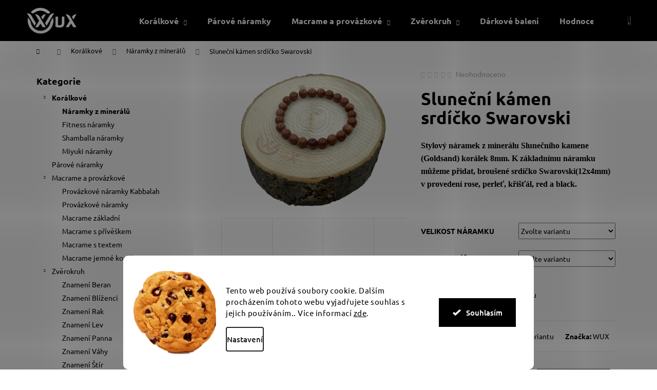

--- FILE ---
content_type: text/html; charset=utf-8
request_url: https://www.wux-naramky.cz/naramky-z-mineralu/slunecni-kamen--goldsand-srdicko-swarovski/
body_size: 37617
content:
        <!doctype html><html lang="cs" dir="ltr" class="header-background-dark external-fonts-loaded"><head><meta charset="utf-8" /><meta name="viewport" content="width=device-width,initial-scale=1" /><title>Sluneční kámen srdíčko Swarovski - WUX</title><link rel="preconnect" href="https://cdn.myshoptet.com" /><link rel="dns-prefetch" href="https://cdn.myshoptet.com" /><link rel="preload" href="https://cdn.myshoptet.com/prj/dist/master/cms/libs/jquery/jquery-1.11.3.min.js" as="script" /><link href="https://cdn.myshoptet.com/prj/dist/master/cms/templates/frontend_templates/shared/css/font-face/ubuntu.css" rel="stylesheet"><link href="https://cdn.myshoptet.com/prj/dist/master/shop/dist/font-shoptet-12.css.d637f40c301981789c16.css" rel="stylesheet"><script>
dataLayer = [];
dataLayer.push({'shoptet' : {
    "pageId": 726,
    "pageType": "productDetail",
    "currency": "CZK",
    "currencyInfo": {
        "decimalSeparator": ",",
        "exchangeRate": 1,
        "priceDecimalPlaces": 2,
        "symbol": "K\u010d",
        "symbolLeft": 0,
        "thousandSeparator": " "
    },
    "language": "cs",
    "projectId": 239150,
    "product": {
        "id": 540,
        "guid": "ee29a52a-a66a-11e9-beb1-002590dad85e",
        "hasVariants": true,
        "codes": [
            {
                "code": "540\/BLU",
                "quantity": "2",
                "stocks": [
                    {
                        "id": "ext",
                        "quantity": "2"
                    }
                ]
            },
            {
                "code": "540\/LIG",
                "quantity": "2",
                "stocks": [
                    {
                        "id": "ext",
                        "quantity": "2"
                    }
                ]
            },
            {
                "code": "540\/CRY",
                "quantity": "2",
                "stocks": [
                    {
                        "id": "ext",
                        "quantity": "2"
                    }
                ]
            },
            {
                "code": "540\/CRY3",
                "quantity": "1",
                "stocks": [
                    {
                        "id": "ext",
                        "quantity": "1"
                    }
                ]
            },
            {
                "code": "540\/BEZ",
                "quantity": "0",
                "stocks": [
                    {
                        "id": "ext",
                        "quantity": "0"
                    }
                ]
            },
            {
                "code": "540\/BEZ2",
                "quantity": "2",
                "stocks": [
                    {
                        "id": "ext",
                        "quantity": "2"
                    }
                ]
            }
        ],
        "name": "Slune\u010dn\u00ed k\u00e1men srd\u00ed\u010dko Swarovski",
        "appendix": "",
        "weight": "0.05",
        "manufacturer": "WUX",
        "manufacturerGuid": "1EF5332D89876CFAA9AEDA0BA3DED3EE",
        "currentCategory": "Kor\u00e1lkov\u00e9 | N\u00e1ramky z miner\u00e1l\u016f",
        "currentCategoryGuid": "39f9e14e-f810-11e8-a8f6-002590dad85e",
        "defaultCategory": "Kor\u00e1lkov\u00e9 | N\u00e1ramky z miner\u00e1l\u016f",
        "defaultCategoryGuid": "39f9e14e-f810-11e8-a8f6-002590dad85e",
        "currency": "CZK",
        "priceWithVatMin": 248,
        "priceWithVatMax": 291
    },
    "stocks": [
        {
            "id": "ext",
            "title": "Sklad",
            "isDeliveryPoint": 0,
            "visibleOnEshop": 1
        }
    ],
    "cartInfo": {
        "id": null,
        "freeShipping": false,
        "freeShippingFrom": 1200,
        "leftToFreeGift": {
            "formattedPrice": "0 K\u010d",
            "priceLeft": 0
        },
        "freeGift": false,
        "leftToFreeShipping": {
            "priceLeft": 1200,
            "dependOnRegion": 0,
            "formattedPrice": "1 200 K\u010d"
        },
        "discountCoupon": [],
        "getNoBillingShippingPrice": {
            "withoutVat": 0,
            "vat": 0,
            "withVat": 0
        },
        "cartItems": [],
        "taxMode": "ORDINARY"
    },
    "cart": [],
    "customer": {
        "priceRatio": 1,
        "priceListId": 1,
        "groupId": null,
        "registered": false,
        "mainAccount": false
    }
}});
dataLayer.push({'cookie_consent' : {
    "marketing": "denied",
    "analytics": "denied"
}});
document.addEventListener('DOMContentLoaded', function() {
    shoptet.consent.onAccept(function(agreements) {
        if (agreements.length == 0) {
            return;
        }
        dataLayer.push({
            'cookie_consent' : {
                'marketing' : (agreements.includes(shoptet.config.cookiesConsentOptPersonalisation)
                    ? 'granted' : 'denied'),
                'analytics': (agreements.includes(shoptet.config.cookiesConsentOptAnalytics)
                    ? 'granted' : 'denied')
            },
            'event': 'cookie_consent'
        });
    });
});
</script>

<!-- Google Tag Manager -->
<script>(function(w,d,s,l,i){w[l]=w[l]||[];w[l].push({'gtm.start':
new Date().getTime(),event:'gtm.js'});var f=d.getElementsByTagName(s)[0],
j=d.createElement(s),dl=l!='dataLayer'?'&l='+l:'';j.async=true;j.src=
'https://www.googletagmanager.com/gtm.js?id='+i+dl;f.parentNode.insertBefore(j,f);
})(window,document,'script','dataLayer','GTM-PKPQHPK');</script>
<!-- End Google Tag Manager -->

<meta property="og:type" content="website"><meta property="og:site_name" content="wux-naramky.cz"><meta property="og:url" content="https://www.wux-naramky.cz/naramky-z-mineralu/slunecni-kamen--goldsand-srdicko-swarovski/"><meta property="og:title" content="Sluneční kámen srdíčko Swarovski - WUX"><meta name="author" content="WUX"><meta name="web_author" content="Shoptet.cz"><meta name="dcterms.rightsHolder" content="www.wux-naramky.cz"><meta name="robots" content="index,follow"><meta property="og:image" content="https://cdn.myshoptet.com/usr/www.wux-naramky.cz/user/shop/big/540-1_slunecni-kamen-i.jpg?66db5119"><meta property="og:description" content="Náramek z minerálu korálku Slunečního kamene (Goldsand). K základnímu náramku, broušené srdíčko Swarovski(12x4mm) v provedení rose, perleť, křišťál, red"><meta name="description" content="Náramek z minerálu korálku Slunečního kamene (Goldsand). K základnímu náramku, broušené srdíčko Swarovski(12x4mm) v provedení rose, perleť, křišťál, red"><meta name="google-site-verification" content="c59456bda8068dbdf5e8167942aaf1d7fab4a43a"><meta property="product:price:amount" content="248"><meta property="product:price:currency" content="CZK"><style>:root {--color-primary: #000000;--color-primary-h: 0;--color-primary-s: 0%;--color-primary-l: 0%;--color-primary-hover: #837b00;--color-primary-hover-h: 56;--color-primary-hover-s: 100%;--color-primary-hover-l: 26%;--color-secondary: #000000;--color-secondary-h: 0;--color-secondary-s: 0%;--color-secondary-l: 0%;--color-secondary-hover: #837b00;--color-secondary-hover-h: 56;--color-secondary-hover-s: 100%;--color-secondary-hover-l: 26%;--color-tertiary: #343434;--color-tertiary-h: 0;--color-tertiary-s: 0%;--color-tertiary-l: 20%;--color-tertiary-hover: #837b00;--color-tertiary-hover-h: 56;--color-tertiary-hover-s: 100%;--color-tertiary-hover-l: 26%;--color-header-background: #000000;--template-font: "Ubuntu";--template-headings-font: "Ubuntu";--header-background-url: url("[data-uri]");--cookies-notice-background: #F8FAFB;--cookies-notice-color: #252525;--cookies-notice-button-hover: #27263f;--cookies-notice-link-hover: #3b3a5f;--templates-update-management-preview-mode-content: "Náhled aktualizací šablony je aktivní pro váš prohlížeč."}</style>
    
    <link href="https://cdn.myshoptet.com/prj/dist/master/shop/dist/main-12.less.a712b24f4ee06168baf8.css" rel="stylesheet" />
        
    <script>var shoptet = shoptet || {};</script>
    <script src="https://cdn.myshoptet.com/prj/dist/master/shop/dist/main-3g-header.js.05f199e7fd2450312de2.js"></script>
<!-- User include --><!-- api 550(198) html code header -->

<!-- Trackovací kód - Emailkampane.cz - ZAČÁTEK KÓDU-->
    <script>
            !function(e,r,t,a,c){ localStorage.ecr=r.referrer,localStorage.ecu=e.location.href,a=r.createElement(t),c=r.getElementsByTagName(t)[0],a.async=1,a.src="https://tr-fe.emailkampane.cz/v1/app-starter.min.js",c.parentNode.insertBefore(a,c)}(window,document,"script");
    </script>
    <script>
!function(e,r,t,a,c,k){ e.EmailcampaignsTracker=a,e.ektracker=e.ektracker||function(){ (e.ektracker.q=e.ektracker.q||[]).push(arguments)},e.ektracker.t=new Date,e.ektracker.m="",c=r.createElement(t),k=r.getElementsByTagName(t)[0],c.async=1,c.src="https://tr-fe.emailkampane.cz/v1/app.min.js",k.parentNode.insertBefore(c,k)}(window,document,"script","ektracker");
        ektracker('init', "123888e33b0261");
        ektracker('pageVisit');
    </script>
    <!-- Trackovací kód - Emailkampane.cz - KONEC KÓDU-->
    
<!-- api 1004(637) html code header -->
<script>
                /* Ellity */      
                /* Compatibility */
                     
      window.mehub = window.mehub || {};
      window.mehub.bonus = {
        businessId: '4aa9eef0-58f4-4669-a7c9-7d49480584c0',
        addonId: '88ae82b2-c6de-473b-92f5-b5677b78bf93'
      }
    
                /* Latest */
                           
      window.ellity = window.ellity || {};
      window.ellity.bonus = {
        businessId: '4aa9eef0-58f4-4669-a7c9-7d49480584c0',
        addonId: '88ae82b2-c6de-473b-92f5-b5677b78bf93'
      }
    
                /* Extensions */
                
                </script>
<!-- api 1280(896) html code header -->
<link rel="stylesheet" href="https://cdn.myshoptet.com/usr/shoptet.tomashlad.eu/user/documents/extras/cookies-addon/screen.min.css?v0008">
<script>
    var shoptetakCookiesSettings={"useRoundingCorners":true,"cookiesImgPopup":false,"cookiesSize":"large","cookiesOrientation":"horizontal","cookiesImg":true,"buttonBg":true,"showPopup":false};

    var body=document.getElementsByTagName("body")[0];

    const rootElement = document.documentElement;

    rootElement.classList.add("st-cookies-v2");

    if (shoptetakCookiesSettings.useRoundingCorners) {
        rootElement.classList.add("st-cookies-corners");
    }
    if (shoptetakCookiesSettings.cookiesImgPopup) {
        rootElement.classList.add("st-cookies-popup-img");
    }
    if (shoptetakCookiesSettings.cookiesImg) {
        rootElement.classList.add("st-cookies-img");
    }
    if (shoptetakCookiesSettings.buttonBg) {
        rootElement.classList.add("st-cookies-btn");
    }
    if (shoptetakCookiesSettings.cookiesSize) {
        if (shoptetakCookiesSettings.cookiesSize === 'thin') {
            rootElement.classList.add("st-cookies-thin");
        }
        if (shoptetakCookiesSettings.cookiesSize === 'middle') {
            rootElement.classList.add("st-cookies-middle");
        }
        if (shoptetakCookiesSettings.cookiesSize === 'large') {
            rootElement.classList.add("st-cookies-large");
        }
    }
    if (shoptetakCookiesSettings.cookiesOrientation) {
        if (shoptetakCookiesSettings.cookiesOrientation === 'vertical') {
            rootElement.classList.add("st-cookies-vertical");
        }
    }
</script>


<!-- service 1004(637) html code header -->
<script src="https://mehub-framework.web.app/main.bundle.js?v=1"></script>
<!-- service 1228(847) html code header -->
<link 
rel="stylesheet" 
href="https://cdn.myshoptet.com/usr/dmartini.myshoptet.com/user/documents/upload/dmartini/shop_rating/shop_rating.min.css?140"
data-author="Dominik Martini" 
data-author-web="dmartini.cz">
<!-- service 1863(1428) html code header -->
<script defer src="https://addon.smartform.cz/shoptet/pages/smartform-script?projectId=239150" type="text/javascript"></script>

<script defer src="https://cdn.myshoptet.com/usr/smartform.myshoptet.com/user/documents/shoptet-v1.min.js?v=18" type="text/javascript"></script>
<!-- service 417(71) html code header -->
<style>
@media screen and (max-width: 767px) {
body.sticky-mobile:not(.paxio-merkur):not(.venus) .dropdown {display: none !important;}
body.sticky-mobile:not(.paxio-merkur):not(.venus) .languagesMenu{right: 98px; position: absolute;}
body.sticky-mobile:not(.paxio-merkur):not(.venus) .languagesMenu .caret{display: none !important;}
body.sticky-mobile:not(.paxio-merkur):not(.venus) .languagesMenu.open .languagesMenu__content {display: block;right: 0;left: auto;}
.template-12 #header .site-name {max-width: 40% !important;}
}
@media screen and (-ms-high-contrast: active), (-ms-high-contrast: none) {
.template-12 #header {position: fixed; width: 100%;}
.template-12 #content-wrapper.content-wrapper{padding-top: 80px;}
}
.sticky-mobile #header-image{display: none;}
@media screen and (max-width: 640px) {
.template-04.sticky-mobile #header-cart{position: fixed;top: 3px;right: 92px;}
.template-04.sticky-mobile #header-cart::before {font-size: 32px;}
.template-04.sticky-mobile #header-cart strong{display: none;}
}
@media screen and (min-width: 641px) {
.dklabGarnet #main-wrapper {overflow: visible !important;}
}
.dklabGarnet.sticky-mobile #logo img {top: 0 !important;}
@media screen and (min-width: 768px){
.top-navigation-bar .site-name {display: none;}
}
/*NOVÁ VERZE MOBILNÍ HLAVIČKY*/
@media screen and (max-width: 767px){
.scrolled-down body:not(.ordering-process):not(.search-window-visible) .top-navigation-bar {transform: none !important;}
.scrolled-down body:not(.ordering-process):not(.search-window-visible) #header .site-name {transform: none !important;}
.scrolled-down body:not(.ordering-process):not(.search-window-visible) #header .cart-count {transform: none !important;}
.scrolled-down #header {transform: none !important;}

body.template-11.mobile-header-version-1:not(.paxio-merkur):not(.venus) .top-navigation-bar .site-name{display: none !important;}
body.template-11.mobile-header-version-1:not(.paxio-merkur):not(.venus) #header .cart-count {top: -39px !important;position: absolute !important;}
.template-11.sticky-mobile.mobile-header-version-1 .responsive-tools > a[data-target="search"] {visibility: visible;}
.template-12.mobile-header-version-1 #header{position: fixed !important;}
.template-09.mobile-header-version-1.sticky-mobile .top-nav .subnav-left {visibility: visible;}
}

/*Disco*/
@media screen and (min-width: 768px){
.template-13:not(.jupiter) #header, .template-14 #header{position: sticky;top: 0;z-index: 8;}
.template-14.search-window-visible #header{z-index: 9999;}
body.navigation-hovered::before {z-index: 7;}
/*
.template-13 .top-navigation-bar{z-index: 10000;}
.template-13 .popup-widget {z-index: 10001;}
*/
.scrolled .template-13 #header, .scrolled .template-14 #header{box-shadow: 0 2px 10px rgba(0,0,0,0.1);}
.search-focused::before{z-index: 8;}
.top-navigation-bar{z-index: 9;position: relative;}
.paxio-merkur.top-navigation-menu-visible #header .search-form .form-control {z-index: 1;}
.paxio-merkur.top-navigation-menu-visible .search-form::before {z-index: 1;}
.scrolled .popup-widget.cart-widget {position: fixed;top: 68px !important;}

/* MERKUR */
.paxio-merkur.sticky-mobile.template-11 #oblibeneBtn{line-height: 70px !important;}
}


/* VENUS */
@media screen and (min-width: 768px){
.venus.sticky-mobile:not(.ordering-process) #header {position: fixed !important;width: 100%;transform: none !important;translate: none !important;box-shadow: 0 2px 10px rgba(0,0,0,0.1);visibility: visible !important;opacity: 1 !important;}
.venus.sticky-mobile:not(.ordering-process) .overall-wrapper{padding-top: 160px;}
.venus.sticky-mobile.type-index:not(.ordering-process) .overall-wrapper{padding-top: 85px;}
.venus.sticky-mobile:not(.ordering-process) #content-wrapper.content-wrapper {padding-top: 0 !important;}
}
@media screen and (max-width: 767px){
.template-14 .top-navigation-bar > .site-name{display: none !important;}
.template-14 #header .header-top .header-top-wrapper .site-name{margin: 0;}
}
/* JUPITER */
@media screen and (max-width: 767px){
.scrolled-down body.jupiter:not(.ordering-process):not(.search-window-visible) #header .site-name {-webkit-transform: translateX(-50%) !important;transform: translateX(-50%) !important;}
}
@media screen and (min-width: 768px){
.jupiter.sticky-header #header::after{display: none;}
.jupiter.sticky-header #header{position: fixed; top: 0; width: 100%;z-index: 99;}
.jupiter.sticky-header.ordering-process #header{position: relative;}
.jupiter.sticky-header .overall-wrapper{padding-top: 182px;}
.jupiter.sticky-header.ordering-process .overall-wrapper{padding-top: 0;}
.jupiter.sticky-header #header .header-top {height: 80px;}
}
</style>
<!-- service 1280(896) html code header -->
<style>
.st-cookies-v2.st-cookies-btn .shoptak-carbon .siteCookies .siteCookies__form .siteCookies__buttonWrap button[value=all] {
margin-left: 10px;
}
@media (max-width: 768px) {
.st-cookies-v2.st-cookies-btn .shoptak-carbon .siteCookies .siteCookies__form .siteCookies__buttonWrap button[value=all] {
margin-left: 0px;
}
.st-cookies-v2 .shoptak-carbon .siteCookies.siteCookies--dark .siteCookies__form .siteCookies__buttonWrap button[value=reject] {
margin: 0 10px;
}
}
@media only screen and (max-width: 768px) {
 .st-cookies-v2 .siteCookies .siteCookies__form .siteCookies__buttonWrap .js-cookies-settings[value=all], .st-cookies-v2 .siteCookies .siteCookies__form .siteCookies__buttonWrap button[value=all] {   
  margin: 0 auto 10px auto;
 }
 .st-cookies-v2 .siteCookies.siteCookies--center {
  bottom: unset;
  top: 50%;
  transform: translate(-50%, -50%);
  width: 90%;
 }
}
</style>
<!-- project html code header -->
<style type="text/css">
.searchform { visibility: hidden }
</style>

<style type="text/css"> 
.header-contacts { visibility: hidden }
</style>

<style type="text/css">
#top-links { display: none }
</style>


<meta name="p:domain_verify" content="639fca4613eebedfdd1973c2de124485"/>
<style>
/* Zobrazi dostupnost zbozi ve vypisu kategorie i pro mobilni telefony */
@media screen and (max-width: 40em) {
    .p-type-descr {
        display: block;
    }
}
</style>



<style type="text/css">
#category-tabs { display: none }
</style>




<style type="text/css">
#a-home { display: none }
</style>



<style type="text/css">
#h1-welcome-nor { font-size: 2.4rem }
</style>

<style type="text/css">
#short-description { color: #red }
</style>
<meta name="p:domain_verify" content="639fca4613eebedfdd1973c2de124485"/>

<head>

<!-- Google tag (gtag.js) -->
<script async src="https://www.googletagmanager.com/gtag/js?id=G-W05Y2NFY4B"></script>
<script>
  window.dataLayer = window.dataLayer || [];
  function gtag(){dataLayer.push(arguments);}
  gtag('js', new Date());

  gtag('config', 'G-W05Y2NFY4B');
</script>











<script>
  // Define dataLayer and the gtag function.
  window.dataLayer = window.dataLayer || [];
  function gtag(){dataLayer.push(arguments);}

  // Default ad_storage to 'denied'.
  gtag('consent', 'default', {
    'ad_storage': 'denied'
  });
</script>


<!-- Update this section based on your business requirements -->
<script>
  function consentGranted() {
    gtag('consent', 'update', {
      'ad_storage': 'granted'
    });
  }
</script>



</head>

<!-- /User include --><link rel="shortcut icon" href="/favicon.ico" type="image/x-icon" /><link rel="canonical" href="https://www.wux-naramky.cz/naramky-z-mineralu/slunecni-kamen--goldsand-srdicko-swarovski/" />    <script>
        var _hwq = _hwq || [];
        _hwq.push(['setKey', '25870FDCF805891C87B6B78DC0950558']);
        _hwq.push(['setTopPos', '8']);
        _hwq.push(['showWidget', '22']);
        (function() {
            var ho = document.createElement('script');
            ho.src = 'https://cz.im9.cz/direct/i/gjs.php?n=wdgt&sak=25870FDCF805891C87B6B78DC0950558';
            var s = document.getElementsByTagName('script')[0]; s.parentNode.insertBefore(ho, s);
        })();
    </script>
<script>!function(){var t={9196:function(){!function(){var t=/\[object (Boolean|Number|String|Function|Array|Date|RegExp)\]/;function r(r){return null==r?String(r):(r=t.exec(Object.prototype.toString.call(Object(r))))?r[1].toLowerCase():"object"}function n(t,r){return Object.prototype.hasOwnProperty.call(Object(t),r)}function e(t){if(!t||"object"!=r(t)||t.nodeType||t==t.window)return!1;try{if(t.constructor&&!n(t,"constructor")&&!n(t.constructor.prototype,"isPrototypeOf"))return!1}catch(t){return!1}for(var e in t);return void 0===e||n(t,e)}function o(t,r,n){this.b=t,this.f=r||function(){},this.d=!1,this.a={},this.c=[],this.e=function(t){return{set:function(r,n){u(c(r,n),t.a)},get:function(r){return t.get(r)}}}(this),i(this,t,!n);var e=t.push,o=this;t.push=function(){var r=[].slice.call(arguments,0),n=e.apply(t,r);return i(o,r),n}}function i(t,n,o){for(t.c.push.apply(t.c,n);!1===t.d&&0<t.c.length;){if("array"==r(n=t.c.shift()))t:{var i=n,a=t.a;if("string"==r(i[0])){for(var f=i[0].split("."),s=f.pop(),p=(i=i.slice(1),0);p<f.length;p++){if(void 0===a[f[p]])break t;a=a[f[p]]}try{a[s].apply(a,i)}catch(t){}}}else if("function"==typeof n)try{n.call(t.e)}catch(t){}else{if(!e(n))continue;for(var l in n)u(c(l,n[l]),t.a)}o||(t.d=!0,t.f(t.a,n),t.d=!1)}}function c(t,r){for(var n={},e=n,o=t.split("."),i=0;i<o.length-1;i++)e=e[o[i]]={};return e[o[o.length-1]]=r,n}function u(t,o){for(var i in t)if(n(t,i)){var c=t[i];"array"==r(c)?("array"==r(o[i])||(o[i]=[]),u(c,o[i])):e(c)?(e(o[i])||(o[i]={}),u(c,o[i])):o[i]=c}}window.DataLayerHelper=o,o.prototype.get=function(t){var r=this.a;t=t.split(".");for(var n=0;n<t.length;n++){if(void 0===r[t[n]])return;r=r[t[n]]}return r},o.prototype.flatten=function(){this.b.splice(0,this.b.length),this.b[0]={},u(this.a,this.b[0])}}()}},r={};function n(e){var o=r[e];if(void 0!==o)return o.exports;var i=r[e]={exports:{}};return t[e](i,i.exports,n),i.exports}n.n=function(t){var r=t&&t.__esModule?function(){return t.default}:function(){return t};return n.d(r,{a:r}),r},n.d=function(t,r){for(var e in r)n.o(r,e)&&!n.o(t,e)&&Object.defineProperty(t,e,{enumerable:!0,get:r[e]})},n.o=function(t,r){return Object.prototype.hasOwnProperty.call(t,r)},function(){"use strict";n(9196)}()}();</script>    <!-- Global site tag (gtag.js) - Google Analytics -->
    <script async src="https://www.googletagmanager.com/gtag/js?id=17891792005"></script>
    <script>
        
        window.dataLayer = window.dataLayer || [];
        function gtag(){dataLayer.push(arguments);}
        

                    console.debug('default consent data');

            gtag('consent', 'default', {"ad_storage":"denied","analytics_storage":"denied","ad_user_data":"denied","ad_personalization":"denied","wait_for_update":500});
            dataLayer.push({
                'event': 'default_consent'
            });
        
        gtag('js', new Date());

        
                gtag('config', 'G-DK828FYXJF', {"groups":"GA4","send_page_view":false,"content_group":"productDetail","currency":"CZK","page_language":"cs"});
        
                gtag('config', 'AW-753916432', {"allow_enhanced_conversions":true});
        
                gtag('config', 'AW-17891792005', {"allow_enhanced_conversions":true});
        
        
        
        
                    gtag('event', 'page_view', {"send_to":"GA4","page_language":"cs","content_group":"productDetail","currency":"CZK"});
        
                gtag('set', 'currency', 'CZK');

        gtag('event', 'view_item', {
            "send_to": "UA",
            "items": [
                {
                    "id": "540\/BEZ",
                    "name": "Slune\u010dn\u00ed k\u00e1men srd\u00ed\u010dko Swarovski",
                    "category": "Kor\u00e1lkov\u00e9 \/ N\u00e1ramky z miner\u00e1l\u016f",
                                        "brand": "WUX",
                                                            "variant": "VELIKOST N\u00c1RAMKU: D\u00e1msk\u00e1, BARVA  SRD\u00cd\u010cKA: bez p\u0159\u00edv\u011b\u0161ku",
                                        "price": 248
                }
            ]
        });
        
        
        
        
        
                    gtag('event', 'view_item', {"send_to":"GA4","page_language":"cs","content_group":"productDetail","value":248,"currency":"CZK","items":[{"item_id":"540\/BEZ","item_name":"Slune\u010dn\u00ed k\u00e1men srd\u00ed\u010dko Swarovski","item_brand":"WUX","item_category":"Kor\u00e1lkov\u00e9","item_category2":"N\u00e1ramky z miner\u00e1l\u016f","item_variant":"540\/BEZ~VELIKOST N\u00c1RAMKU: D\u00e1msk\u00e1, BARVA  SRD\u00cd\u010cKA: bez p\u0159\u00edv\u011b\u0161ku","price":248,"quantity":1,"index":0}]});
        
        
        
        
        
        
        
        document.addEventListener('DOMContentLoaded', function() {
            if (typeof shoptet.tracking !== 'undefined') {
                for (var id in shoptet.tracking.bannersList) {
                    gtag('event', 'view_promotion', {
                        "send_to": "UA",
                        "promotions": [
                            {
                                "id": shoptet.tracking.bannersList[id].id,
                                "name": shoptet.tracking.bannersList[id].name,
                                "position": shoptet.tracking.bannersList[id].position
                            }
                        ]
                    });
                }
            }

            shoptet.consent.onAccept(function(agreements) {
                if (agreements.length !== 0) {
                    console.debug('gtag consent accept');
                    var gtagConsentPayload =  {
                        'ad_storage': agreements.includes(shoptet.config.cookiesConsentOptPersonalisation)
                            ? 'granted' : 'denied',
                        'analytics_storage': agreements.includes(shoptet.config.cookiesConsentOptAnalytics)
                            ? 'granted' : 'denied',
                                                                                                'ad_user_data': agreements.includes(shoptet.config.cookiesConsentOptPersonalisation)
                            ? 'granted' : 'denied',
                        'ad_personalization': agreements.includes(shoptet.config.cookiesConsentOptPersonalisation)
                            ? 'granted' : 'denied',
                        };
                    console.debug('update consent data', gtagConsentPayload);
                    gtag('consent', 'update', gtagConsentPayload);
                    dataLayer.push(
                        { 'event': 'update_consent' }
                    );
                }
            });
        });
    </script>
<script>
    (function(t, r, a, c, k, i, n, g) { t['ROIDataObject'] = k;
    t[k]=t[k]||function(){ (t[k].q=t[k].q||[]).push(arguments) },t[k].c=i;n=r.createElement(a),
    g=r.getElementsByTagName(a)[0];n.async=1;n.src=c;g.parentNode.insertBefore(n,g)
    })(window, document, 'script', '//www.heureka.cz/ocm/sdk.js?source=shoptet&version=2&page=product_detail', 'heureka', 'cz');

    heureka('set_user_consent', 0);
</script>
</head><body class="desktop id-726 in-naramky-z-mineralu template-12 type-product type-detail multiple-columns-body columns-mobile-2 columns-1 ums_forms_redesign--off ums_a11y_category_page--on ums_discussion_rating_forms--off ums_flags_display_unification--on ums_a11y_login--on mobile-header-version-0"><noscript>
    <style>
        #header {
            padding-top: 0;
            position: relative !important;
            top: 0;
        }
        .header-navigation {
            position: relative !important;
        }
        .overall-wrapper {
            margin: 0 !important;
        }
        body:not(.ready) {
            visibility: visible !important;
        }
    </style>
    <div class="no-javascript">
        <div class="no-javascript__title">Musíte změnit nastavení vašeho prohlížeče</div>
        <div class="no-javascript__text">Podívejte se na: <a href="https://www.google.com/support/bin/answer.py?answer=23852">Jak povolit JavaScript ve vašem prohlížeči</a>.</div>
        <div class="no-javascript__text">Pokud používáte software na blokování reklam, může být nutné povolit JavaScript z této stránky.</div>
        <div class="no-javascript__text">Děkujeme.</div>
    </div>
</noscript>

        <div id="fb-root"></div>
        <script>
            window.fbAsyncInit = function() {
                FB.init({
                    autoLogAppEvents : true,
                    xfbml            : true,
                    version          : 'v24.0'
                });
            };
        </script>
        <script async defer crossorigin="anonymous" src="https://connect.facebook.net/cs_CZ/sdk.js#xfbml=1&version=v24.0"></script>
<!-- Google Tag Manager (noscript) -->
<noscript><iframe src="https://www.googletagmanager.com/ns.html?id=GTM-PKPQHPK"
height="0" width="0" style="display:none;visibility:hidden"></iframe></noscript>
<!-- End Google Tag Manager (noscript) -->

    <div class="siteCookies siteCookies--bottom siteCookies--light js-siteCookies" role="dialog" data-testid="cookiesPopup" data-nosnippet>
        <div class="siteCookies__form">
            <div class="siteCookies__content">
                <div class="siteCookies__text">
                    <br />Tento web používá soubory cookie. Dalším procházením tohoto webu vyjadřujete souhlas s jejich používáním.. Více informací <a href="http://www.wux-naramky.cz/podminky-ochrany-osobnich-udaju/" target="\">zde</a>.
                </div>
                <p class="siteCookies__links">
                    <button class="siteCookies__link js-cookies-settings" aria-label="Nastavení cookies" data-testid="cookiesSettings">Nastavení</button>
                </p>
            </div>
            <div class="siteCookies__buttonWrap">
                                <button class="siteCookies__button js-cookiesConsentSubmit" value="all" aria-label="Přijmout cookies" data-testid="buttonCookiesAccept">Souhlasím</button>
            </div>
        </div>
        <script>
            document.addEventListener("DOMContentLoaded", () => {
                const siteCookies = document.querySelector('.js-siteCookies');
                document.addEventListener("scroll", shoptet.common.throttle(() => {
                    const st = document.documentElement.scrollTop;
                    if (st > 1) {
                        siteCookies.classList.add('siteCookies--scrolled');
                    } else {
                        siteCookies.classList.remove('siteCookies--scrolled');
                    }
                }, 100));
            });
        </script>
    </div>
<a href="#content" class="skip-link sr-only">Přejít na obsah</a><div class="overall-wrapper">
    <div class="user-action">
                        <dialog id="login" class="dialog dialog--modal dialog--fullscreen js-dialog--modal" aria-labelledby="loginHeading">
        <div class="dialog__close dialog__close--arrow">
                        <button type="button" class="btn toggle-window-arr" data-dialog-close data-testid="backToShop">Zpět <span>do obchodu</span></button>
            </div>
        <div class="dialog__wrapper">
            <div class="dialog__content dialog__content--form">
                <div class="dialog__header">
                    <h2 id="loginHeading" class="dialog__heading dialog__heading--login">Přihlášení k vašemu účtu</h2>
                </div>
                <div id="customerLogin" class="dialog__body">
                    <form action="/action/Customer/Login/" method="post" id="formLoginIncluded" class="csrf-enabled formLogin" data-testid="formLogin"><input type="hidden" name="referer" value="" /><div class="form-group"><div class="input-wrapper email js-validated-element-wrapper no-label"><input type="email" name="email" class="form-control" autofocus placeholder="E-mailová adresa (např. jan@novak.cz)" data-testid="inputEmail" autocomplete="email" required /></div></div><div class="form-group"><div class="input-wrapper password js-validated-element-wrapper no-label"><input type="password" name="password" class="form-control" placeholder="Heslo" data-testid="inputPassword" autocomplete="current-password" required /><span class="no-display">Nemůžete vyplnit toto pole</span><input type="text" name="surname" value="" class="no-display" /></div></div><div class="form-group"><div class="login-wrapper"><button type="submit" class="btn btn-secondary btn-text btn-login" data-testid="buttonSubmit">Přihlásit se</button><div class="password-helper"><a href="/registrace/" data-testid="signup" rel="nofollow">Nová registrace</a><a href="/klient/zapomenute-heslo/" rel="nofollow">Zapomenuté heslo</a></div></div></div><div class="social-login-buttons"><div class="social-login-buttons-divider"><span>nebo</span></div><div class="form-group"><a href="/action/Social/login/?provider=Facebook" class="login-btn facebook" rel="nofollow"><span class="login-facebook-icon"></span><strong>Přihlásit se přes Facebook</strong></a></div></div></form>
                </div>
            </div>
        </div>
    </dialog>
            </div>
<header id="header"><div class="container navigation-wrapper"><div class="site-name"><a href="/" data-testid="linkWebsiteLogo"><img src="https://cdn.myshoptet.com/usr/www.wux-naramky.cz/user/logos/250x150-b__l__-1.png" alt="WUX" fetchpriority="low" /></a></div><nav id="navigation" aria-label="Hlavní menu" data-collapsible="true"><div class="navigation-in menu"><ul class="menu-level-1" role="menubar" data-testid="headerMenuItems"><li class="menu-item-693 ext" role="none"><a href="/koralkove-naramky/" data-testid="headerMenuItem" role="menuitem" aria-haspopup="true" aria-expanded="false"><b>Korálkové</b><span class="submenu-arrow"></span></a><ul class="menu-level-2" aria-label="Korálkové" tabindex="-1" role="menu"><li class="menu-item-726 active" role="none"><a href="/naramky-z-mineralu/" data-image="https://cdn.myshoptet.com/usr/www.wux-naramky.cz/user/categories/thumb/modr___sen-1.jpg" data-testid="headerMenuItem" role="menuitem"><span>Náramky z minerálů</span></a>
                        </li><li class="menu-item-735" role="none"><a href="/fitness-naramky/" data-image="https://cdn.myshoptet.com/usr/www.wux-naramky.cz/user/categories/thumb/kat-fitness.jpg" data-testid="headerMenuItem" role="menuitem"><span>Fitness náramky</span></a>
                        </li><li class="menu-item-779" role="none"><a href="/shamballa-naramek/" data-image="https://cdn.myshoptet.com/usr/www.wux-naramky.cz/user/categories/thumb/b__l___pruh_ii_bez_loga.jpg" data-testid="headerMenuItem" role="menuitem"><span>Shamballa náramky</span></a>
                        </li><li class="menu-item-800" role="none"><a href="/miyuki-naramky/" data-image="https://cdn.myshoptet.com/usr/www.wux-naramky.cz/user/categories/thumb/black_pearl.jpg" data-testid="headerMenuItem" role="menuitem"><span>Miyuki náramky</span></a>
                        </li></ul></li>
<li class="menu-item-696" role="none"><a href="/naramky-pro-pary/" data-testid="headerMenuItem" role="menuitem" aria-expanded="false"><b>Párové náramky</b></a></li>
<li class="menu-item-717 ext" role="none"><a href="/macrame-a-provazkove-naramky/" data-testid="headerMenuItem" role="menuitem" aria-haspopup="true" aria-expanded="false"><b>Macrame a provázkové</b><span class="submenu-arrow"></span></a><ul class="menu-level-2" aria-label="Macrame a provázkové" tabindex="-1" role="menu"><li class="menu-item-720" role="none"><a href="/provazkove-naramky--kabbalah/" data-image="https://cdn.myshoptet.com/usr/www.wux-naramky.cz/user/categories/thumb/kaballa__erven___1kor.jpg" data-testid="headerMenuItem" role="menuitem"><span>Provázkové náramky Kabbalah</span></a>
                        </li><li class="menu-item-803" role="none"><a href="/provazkove-naramky/" data-image="https://cdn.myshoptet.com/usr/www.wux-naramky.cz/user/categories/thumb/mal___srd____ko_____urka_bez_loga.jpg" data-testid="headerMenuItem" role="menuitem"><span>Provázkové náramky</span></a>
                        </li><li class="menu-item-753" role="none"><a href="/macrame-zakladni/" data-image="https://cdn.myshoptet.com/usr/www.wux-naramky.cz/user/categories/thumb/same___irok___modr___a_sv__tle_modr___ii.jpg" data-testid="headerMenuItem" role="menuitem"><span>Macrame základní</span></a>
                        </li><li class="menu-item-732" role="none"><a href="/macrame-priveskem/" data-image="https://cdn.myshoptet.com/usr/www.wux-naramky.cz/user/categories/thumb/macra___elva_bez_loga.jpg" data-testid="headerMenuItem" role="menuitem"><span>Macrame s přívěškem</span></a>
                        </li><li class="menu-item-729" role="none"><a href="/macrame-textem/" data-image="https://cdn.myshoptet.com/usr/www.wux-naramky.cz/user/categories/thumb/mc___ern___obsidian_s_inic____lem.jpg" data-testid="headerMenuItem" role="menuitem"><span>Macrame s textem</span></a>
                        </li><li class="menu-item-788" role="none"><a href="/macrame-jemne-koralky/" data-image="https://cdn.myshoptet.com/usr/www.wux-naramky.cz/user/categories/thumb/jemn___pleten___zlat___iv.jpg" data-testid="headerMenuItem" role="menuitem"><span>Macrame jemné korálky</span></a>
                        </li></ul></li>
<li class="menu-item-806 ext" role="none"><a href="/naramky-zverokruhu/" data-testid="headerMenuItem" role="menuitem" aria-haspopup="true" aria-expanded="false"><b>Zvěrokruh</b><span class="submenu-arrow"></span></a><ul class="menu-level-2" aria-label="Zvěrokruh" tabindex="-1" role="menu"><li class="menu-item-809" role="none"><a href="/znameni-beran/" data-image="https://cdn.myshoptet.com/usr/www.wux-naramky.cz/user/categories/thumb/znamen___berana_upr.jpg" data-testid="headerMenuItem" role="menuitem"><span>Znamení Beran</span></a>
                        </li><li class="menu-item-812" role="none"><a href="/znameni-blizenci/" data-image="https://cdn.myshoptet.com/usr/www.wux-naramky.cz/user/categories/thumb/bl____enci_upr.jpg" data-testid="headerMenuItem" role="menuitem"><span>Znamení Blíženci</span></a>
                        </li><li class="menu-item-815" role="none"><a href="/znameni-rak/" data-image="https://cdn.myshoptet.com/usr/www.wux-naramky.cz/user/categories/thumb/rak_upr.jpg" data-testid="headerMenuItem" role="menuitem"><span>Znamení Rak</span></a>
                        </li><li class="menu-item-818" role="none"><a href="/znameni-lev/" data-image="https://cdn.myshoptet.com/usr/www.wux-naramky.cz/user/categories/thumb/lev_upr.jpg" data-testid="headerMenuItem" role="menuitem"><span>Znamení Lev</span></a>
                        </li><li class="menu-item-821" role="none"><a href="/znameni-panna/" data-image="https://cdn.myshoptet.com/usr/www.wux-naramky.cz/user/categories/thumb/panna_upr.jpg" data-testid="headerMenuItem" role="menuitem"><span>Znamení Panna</span></a>
                        </li><li class="menu-item-824" role="none"><a href="/znameni-vahy/" data-image="https://cdn.myshoptet.com/usr/www.wux-naramky.cz/user/categories/thumb/znamen___v__hy_upr.jpg" data-testid="headerMenuItem" role="menuitem"><span>Znamení Váhy</span></a>
                        </li><li class="menu-item-827" role="none"><a href="/znameni-stir/" data-image="https://cdn.myshoptet.com/usr/www.wux-naramky.cz/user/categories/thumb/__t__r_upr.jpg" data-testid="headerMenuItem" role="menuitem"><span>Znamení Štír</span></a>
                        </li><li class="menu-item-830" role="none"><a href="/znameni-strelec/" data-image="https://cdn.myshoptet.com/usr/www.wux-naramky.cz/user/categories/thumb/st__elec_upr.jpg" data-testid="headerMenuItem" role="menuitem"><span>Znamení Střelec</span></a>
                        </li><li class="menu-item-833" role="none"><a href="/znameni-kozoroh/" data-image="https://cdn.myshoptet.com/usr/www.wux-naramky.cz/user/categories/thumb/kozoroh_upr.jpg" data-testid="headerMenuItem" role="menuitem"><span>Znamení Kozoroh</span></a>
                        </li><li class="menu-item-836" role="none"><a href="/znameni-vodnar/" data-image="https://cdn.myshoptet.com/usr/www.wux-naramky.cz/user/categories/thumb/vodn_____upr.jpg" data-testid="headerMenuItem" role="menuitem"><span>Znamení Vodnář</span></a>
                        </li><li class="menu-item-839" role="none"><a href="/znameni-ryby/" data-image="https://cdn.myshoptet.com/usr/www.wux-naramky.cz/user/categories/thumb/ryba_upr.jpg" data-testid="headerMenuItem" role="menuitem"><span>Znamení Ryby</span></a>
                        </li><li class="menu-item-842" role="none"><a href="/znameni-byk/" data-image="https://cdn.myshoptet.com/usr/www.wux-naramky.cz/user/categories/thumb/b__kii_upr.jpg" data-testid="headerMenuItem" role="menuitem"><span>Znamení Býk</span></a>
                        </li></ul></li>
<li class="menu-item-782" role="none"><a href="/darkove-baleni/" data-testid="headerMenuItem" role="menuitem" aria-expanded="false"><b>Dárkové balení</b></a></li>
<li class="menu-item--51" role="none"><a href="/hodnoceni-obchodu/" target="blank" data-testid="headerMenuItem" role="menuitem" aria-expanded="false"><b>Hodnocení obchodu</b></a></li>
<li class="menu-item-794" role="none"><a href="/jak-vybrat-spravnou-velikost-naramku/" target="blank" data-testid="headerMenuItem" role="menuitem" aria-expanded="false"><b>Jak vybrat správnou velikost náramku</b></a></li>
<li class="menu-item-843" role="none"><a href="/jak-zadat-text-pro-naramek/" data-testid="headerMenuItem" role="menuitem" aria-expanded="false"><b>Jak zadat text pro náramek</b></a></li>
<li class="ext" id="nav-manufacturers" role="none"><a href="https://www.wux-naramky.cz/znacka/" data-testid="brandsText" role="menuitem"><b>Značky</b><span class="submenu-arrow"></span></a><ul class="menu-level-2 expanded" role="menu"><li role="none"><a href="/znacka/wux/" data-testid="brandName" role="menuitem"><span>WUX</span></a></li></ul>
</li></ul></div><span class="navigation-close"></span></nav><div class="menu-helper" data-testid="hamburgerMenu"><span>Více</span></div>

    <div class="navigation-buttons">
                <a href="#" class="toggle-window" data-target="search" data-testid="linkSearchIcon"><span class="sr-only">Hledat</span></a>
                    
        <button class="top-nav-button top-nav-button-login" type="button" data-dialog-id="login" aria-haspopup="dialog" aria-controls="login" data-testid="signin">
            <span class="sr-only">Přihlášení</span>
        </button>
                    <a href="/kosik/" class="toggle-window cart-count" data-target="cart" data-testid="headerCart" rel="nofollow" aria-haspopup="dialog" aria-expanded="false" aria-controls="cart-widget"><span class="sr-only">Nákupní košík</span></a>
        <a href="#" class="toggle-window" data-target="navigation" data-testid="hamburgerMenu"><span class="sr-only">Menu</span></a>
    </div>

</div></header><!-- / header -->


<div id="content-wrapper" class="container content-wrapper">
    
                                <div class="breadcrumbs navigation-home-icon-wrapper" itemscope itemtype="https://schema.org/BreadcrumbList">
                                                                            <span id="navigation-first" data-basetitle="WUX" itemprop="itemListElement" itemscope itemtype="https://schema.org/ListItem">
                <a href="/" itemprop="item" class="navigation-home-icon"><span class="sr-only" itemprop="name">Domů</span></a>
                <span class="navigation-bullet">/</span>
                <meta itemprop="position" content="1" />
            </span>
                                <span id="navigation-1" itemprop="itemListElement" itemscope itemtype="https://schema.org/ListItem">
                <a href="/koralkove-naramky/" itemprop="item" data-testid="breadcrumbsSecondLevel"><span itemprop="name">Korálkové</span></a>
                <span class="navigation-bullet">/</span>
                <meta itemprop="position" content="2" />
            </span>
                                <span id="navigation-2" itemprop="itemListElement" itemscope itemtype="https://schema.org/ListItem">
                <a href="/naramky-z-mineralu/" itemprop="item" data-testid="breadcrumbsSecondLevel"><span itemprop="name">Náramky z minerálů</span></a>
                <span class="navigation-bullet">/</span>
                <meta itemprop="position" content="3" />
            </span>
                                            <span id="navigation-3" itemprop="itemListElement" itemscope itemtype="https://schema.org/ListItem" data-testid="breadcrumbsLastLevel">
                <meta itemprop="item" content="https://www.wux-naramky.cz/naramky-z-mineralu/slunecni-kamen--goldsand-srdicko-swarovski/" />
                <meta itemprop="position" content="4" />
                <span itemprop="name" data-title="Sluneční kámen srdíčko Swarovski">Sluneční kámen srdíčko Swarovski <span class="appendix"></span></span>
            </span>
            </div>
            
    <div class="content-wrapper-in">
                                                <aside class="sidebar sidebar-left"  data-testid="sidebarMenu">
                                                                                                <div class="sidebar-inner">
                                                                                                        <div class="box box-bg-variant box-categories">    <div class="skip-link__wrapper">
        <span id="categories-start" class="skip-link__target js-skip-link__target sr-only" tabindex="-1">&nbsp;</span>
        <a href="#categories-end" class="skip-link skip-link--start sr-only js-skip-link--start">Přeskočit kategorie</a>
    </div>

<h4>Kategorie</h4>


<div id="categories"><div class="categories cat-01 expandable active expanded" id="cat-693"><div class="topic child-active"><a href="/koralkove-naramky/">Korálkové<span class="cat-trigger">&nbsp;</span></a></div>

                    <ul class=" active expanded">
                                        <li class="
                active                                                 ">
                <a href="/naramky-z-mineralu/">
                    Náramky z minerálů
                                    </a>
                                                                </li>
                                <li >
                <a href="/fitness-naramky/">
                    Fitness náramky
                                    </a>
                                                                </li>
                                <li >
                <a href="/shamballa-naramek/">
                    Shamballa náramky
                                    </a>
                                                                </li>
                                <li >
                <a href="/miyuki-naramky/">
                    Miyuki náramky
                                    </a>
                                                                </li>
                </ul>
    </div><div class="categories cat-02 expanded" id="cat-696"><div class="topic"><a href="/naramky-pro-pary/">Párové náramky<span class="cat-trigger">&nbsp;</span></a></div></div><div class="categories cat-01 expandable expanded" id="cat-717"><div class="topic"><a href="/macrame-a-provazkove-naramky/">Macrame a provázkové<span class="cat-trigger">&nbsp;</span></a></div>

                    <ul class=" expanded">
                                        <li >
                <a href="/provazkove-naramky--kabbalah/">
                    Provázkové náramky Kabbalah
                                    </a>
                                                                </li>
                                <li >
                <a href="/provazkove-naramky/">
                    Provázkové náramky
                                    </a>
                                                                </li>
                                <li >
                <a href="/macrame-zakladni/">
                    Macrame základní
                                    </a>
                                                                </li>
                                <li >
                <a href="/macrame-priveskem/">
                    Macrame s přívěškem
                                    </a>
                                                                </li>
                                <li >
                <a href="/macrame-textem/">
                    Macrame s textem
                                    </a>
                                                                </li>
                                <li >
                <a href="/macrame-jemne-koralky/">
                    Macrame jemné korálky
                                    </a>
                                                                </li>
                </ul>
    </div><div class="categories cat-02 expandable expanded" id="cat-806"><div class="topic"><a href="/naramky-zverokruhu/">Zvěrokruh<span class="cat-trigger">&nbsp;</span></a></div>

                    <ul class=" expanded">
                                        <li >
                <a href="/znameni-beran/">
                    Znamení Beran
                                    </a>
                                                                </li>
                                <li >
                <a href="/znameni-blizenci/">
                    Znamení Blíženci
                                    </a>
                                                                </li>
                                <li >
                <a href="/znameni-rak/">
                    Znamení Rak
                                    </a>
                                                                </li>
                                <li >
                <a href="/znameni-lev/">
                    Znamení Lev
                                    </a>
                                                                </li>
                                <li >
                <a href="/znameni-panna/">
                    Znamení Panna
                                    </a>
                                                                </li>
                                <li >
                <a href="/znameni-vahy/">
                    Znamení Váhy
                                    </a>
                                                                </li>
                                <li >
                <a href="/znameni-stir/">
                    Znamení Štír
                                    </a>
                                                                </li>
                                <li >
                <a href="/znameni-strelec/">
                    Znamení Střelec
                                    </a>
                                                                </li>
                                <li >
                <a href="/znameni-kozoroh/">
                    Znamení Kozoroh
                                    </a>
                                                                </li>
                                <li >
                <a href="/znameni-vodnar/">
                    Znamení Vodnář
                                    </a>
                                                                </li>
                                <li >
                <a href="/znameni-ryby/">
                    Znamení Ryby
                                    </a>
                                                                </li>
                                <li >
                <a href="/znameni-byk/">
                    Znamení Býk
                                    </a>
                                                                </li>
                </ul>
    </div><div class="categories cat-01 expanded" id="cat-782"><div class="topic"><a href="/darkove-baleni/">Dárkové balení<span class="cat-trigger">&nbsp;</span></a></div></div>                <div class="categories cat-02 expandable expanded" id="cat-manufacturers" data-testid="brandsList">
            
            <div class="topic"><a href="https://www.wux-naramky.cz/znacka/" data-testid="brandsText">Značky</a></div>
            <ul class="menu-level-2 expanded" role="menu"><li role="none"><a href="/znacka/wux/" data-testid="brandName" role="menuitem"><span>WUX</span></a></li></ul>
        </div>
    </div>

    <div class="skip-link__wrapper">
        <a href="#categories-start" class="skip-link skip-link--end sr-only js-skip-link--end" tabindex="-1" hidden>Přeskočit kategorie</a>
        <span id="categories-end" class="skip-link__target js-skip-link__target sr-only" tabindex="-1">&nbsp;</span>
    </div>
</div>
                                                                                                            <div class="box box-bg-default box-sm box-search"><div class="search search-widget" data-testid="searchWidget">
    <h4><span>Vyhledávání</span></h4>
            <form class="search-form compact-form" action="/action/ProductSearch/prepareString/" method="post" id="formSearchFormWidget" data-testid="searchFormWidget">
            <fieldset>
                <input type="hidden" name="language" value="cs" />
                                <input type="search" name="string" id="s-word" class="form-control js-search-input"
                    placeholder="Název produktu..."
                    autocomplete="off"
                    data-testid="searchInput"
                />
                                <button type="submit" class="btn btn-default btn-arrow-right" data-testid="searchBtn"><span class="sr-only">Hledat</span></button>
            </fieldset>
        </form>
    </div>
</div>
                                                                                                            <div class="box box-bg-variant box-sm box-topProducts">        <div class="top-products-wrapper js-top10" >
        <h4><span>Top 5 produktů</span></h4>
        <ol class="top-products">
                            <li class="display-image">
                                            <a href="/provazkove-naramky--kabbalah/snurkovy-naramek/" class="top-products-image">
                            <img src="data:image/svg+xml,%3Csvg%20width%3D%22100%22%20height%3D%22100%22%20xmlns%3D%22http%3A%2F%2Fwww.w3.org%2F2000%2Fsvg%22%3E%3C%2Fsvg%3E" alt="Provázek červená" width="100" height="100"  data-src="https://cdn.myshoptet.com/usr/www.wux-naramky.cz/user/shop/related/779-3_provazek-cervena.jpg?66db5119" fetchpriority="low" />
                        </a>
                                        <a href="/provazkove-naramky--kabbalah/snurkovy-naramek/" class="top-products-content">
                        <span class="top-products-name">  Kabbalah červený náramek</span>
                        
                                                        <strong>
                                79 Kč
                                

                            </strong>
                                                    
                    </a>
                </li>
                            <li class="display-image">
                                            <a href="/provazkove-naramky--kabbalah/kabbalah-stribrny-krouzek-ag925/" class="top-products-image">
                            <img src="data:image/svg+xml,%3Csvg%20width%3D%22100%22%20height%3D%22100%22%20xmlns%3D%22http%3A%2F%2Fwww.w3.org%2F2000%2Fsvg%22%3E%3C%2Fsvg%3E" alt="Kabalah červená kroužek stříbro Ag925 II" width="100" height="100"  data-src="https://cdn.myshoptet.com/usr/www.wux-naramky.cz/user/shop/related/1365-3_kabalah-cervena-krouzek-stribro-ag925-ii.jpg?66db5119" fetchpriority="low" />
                        </a>
                                        <a href="/provazkove-naramky--kabbalah/kabbalah-stribrny-krouzek-ag925/" class="top-products-content">
                        <span class="top-products-name">  Kabbalah stříbrný kroužek Ag925</span>
                        
                                                        <strong>
                                129 Kč
                                

                            </strong>
                                                    
                    </a>
                </li>
                            <li class="display-image">
                                            <a href="/provazkove-naramky--kabbalah/kabbalah-one-silver/" class="top-products-image">
                            <img src="data:image/svg+xml,%3Csvg%20width%3D%22100%22%20height%3D%22100%22%20xmlns%3D%22http%3A%2F%2Fwww.w3.org%2F2000%2Fsvg%22%3E%3C%2Fsvg%3E" alt="Kaballačervená 1kor" width="100" height="100"  data-src="https://cdn.myshoptet.com/usr/www.wux-naramky.cz/user/shop/related/1153-1_kaballacervena-1kor.jpg?66db5119" fetchpriority="low" />
                        </a>
                                        <a href="/provazkove-naramky--kabbalah/kabbalah-one-silver/" class="top-products-content">
                        <span class="top-products-name">  Kabbalah one silver</span>
                        
                                                        <strong>
                                89 Kč
                                

                            </strong>
                                                    
                    </a>
                </li>
                            <li class="display-image">
                                            <a href="/macrame-textem/originalni-naramek-macrame---na-prani/" class="top-products-image">
                            <img src="data:image/svg+xml,%3Csvg%20width%3D%22100%22%20height%3D%22100%22%20xmlns%3D%22http%3A%2F%2Fwww.w3.org%2F2000%2Fsvg%22%3E%3C%2Fsvg%3E" alt="VLASTNI TEXT" width="100" height="100"  data-src="https://cdn.myshoptet.com/usr/www.wux-naramky.cz/user/shop/related/93_vlastni-text.jpg?66db5119" fetchpriority="low" />
                        </a>
                                        <a href="/macrame-textem/originalni-naramek-macrame---na-prani/" class="top-products-content">
                        <span class="top-products-name">  Originální macramé na přání</span>
                        
                                                        <strong>
                                249 Kč
                                

                            </strong>
                                                    
                    </a>
                </li>
                            <li class="display-image">
                                            <a href="/provazkove-naramky--kabbalah/kabbalah-pozlaceny-krouzek-24k-zlatem/" class="top-products-image">
                            <img src="data:image/svg+xml,%3Csvg%20width%3D%22100%22%20height%3D%22100%22%20xmlns%3D%22http%3A%2F%2Fwww.w3.org%2F2000%2Fsvg%22%3E%3C%2Fsvg%3E" alt="Provázek červená pozlacený kroužek" width="100" height="100"  data-src="https://cdn.myshoptet.com/usr/www.wux-naramky.cz/user/shop/related/1431-1_provazek-cervena-pozlaceny-krouzek.jpg?6802af81" fetchpriority="low" />
                        </a>
                                        <a href="/provazkove-naramky--kabbalah/kabbalah-pozlaceny-krouzek-24k-zlatem/" class="top-products-content">
                        <span class="top-products-name">  Kabbalah pozlacený kroužek 24K zlato</span>
                        
                                                        <strong>
                                159 Kč
                                

                            </strong>
                                                    
                    </a>
                </li>
                    </ol>
    </div>
</div>
                                                                    </div>
                                                            </aside>
                            <main id="content" class="content narrow">
                                                        <script>
            
            var shoptet = shoptet || {};
            shoptet.variantsUnavailable = shoptet.variantsUnavailable || {};
            
            shoptet.variantsUnavailable.availableVariantsResource = ["51-402-81-381","51-402-81-384","51-402-81-387","51-402-81-390","51-402-81-393","51-405-81-393"]
        </script>
                                                                                                                                                                                    
<div class="p-detail" itemscope itemtype="https://schema.org/Product">

    
    <meta itemprop="name" content="Sluneční kámen srdíčko Swarovski" />
    <meta itemprop="category" content="Úvodní stránka &gt; Korálkové &gt; Náramky z minerálů &gt; Sluneční kámen srdíčko Swarovski" />
    <meta itemprop="url" content="https://www.wux-naramky.cz/naramky-z-mineralu/slunecni-kamen--goldsand-srdicko-swarovski/" />
    <meta itemprop="image" content="https://cdn.myshoptet.com/usr/www.wux-naramky.cz/user/shop/big/540-1_slunecni-kamen-i.jpg?66db5119" />
            <meta itemprop="description" content="Stylový náramek z minerálu&amp;nbsp;Slunečního kamene (Goldsand) korálek 8mm.&amp;nbsp;K základnímu náramku můžeme přidat, broušené srdíčko Swarovski(12x4mm) v provedení rose, perleť, křišťál, red a black.&amp;nbsp;
&amp;nbsp;" />
                <span class="js-hidden" itemprop="manufacturer" itemscope itemtype="https://schema.org/Organization">
            <meta itemprop="name" content="WUX" />
        </span>
        <span class="js-hidden" itemprop="brand" itemscope itemtype="https://schema.org/Brand">
            <meta itemprop="name" content="WUX" />
        </span>
                                                                                                                                            
        <div class="p-detail-inner">

        <div class="p-data-wrapper">
            <div class="p-detail-inner-header">
                            <div class="stars-wrapper">
            
<span class="stars star-list">
                                                <a class="star star-off show-tooltip show-ratings" title="    Hodnocení:
            Neohodnoceno    "
                   href="#ratingTab" data-toggle="tab" data-external="1" data-force-scroll="1"></a>
                    
                                                <a class="star star-off show-tooltip show-ratings" title="    Hodnocení:
            Neohodnoceno    "
                   href="#ratingTab" data-toggle="tab" data-external="1" data-force-scroll="1"></a>
                    
                                                <a class="star star-off show-tooltip show-ratings" title="    Hodnocení:
            Neohodnoceno    "
                   href="#ratingTab" data-toggle="tab" data-external="1" data-force-scroll="1"></a>
                    
                                                <a class="star star-off show-tooltip show-ratings" title="    Hodnocení:
            Neohodnoceno    "
                   href="#ratingTab" data-toggle="tab" data-external="1" data-force-scroll="1"></a>
                    
                                                <a class="star star-off show-tooltip show-ratings" title="    Hodnocení:
            Neohodnoceno    "
                   href="#ratingTab" data-toggle="tab" data-external="1" data-force-scroll="1"></a>
                    
    </span>
            <a class="stars-label" href="#ratingTab" data-toggle="tab" data-external="1" data-force-scroll="1">
                                Neohodnoceno                    </a>
        </div>
                    <h1>
                      Sluneční kámen srdíčko Swarovski                </h1>
            </div>

                            <div class="p-short-description" data-testid="productCardShortDescr">
                    <p><span style="font-size: 12pt;"><strong><span style="font-family: georgia, palatino;">Stylový náramek z minerálu&nbsp;Slunečního kamene (Goldsand) korálek 8mm.&nbsp;K základnímu náramku můžeme přidat, broušené srdíčko Swarovski(12x4mm) v provedení rose, perleť, křišťál, red a black.&nbsp;</span></strong></span></p>
<p>&nbsp;</p>
                </div>
            

            <form action="/action/Cart/addCartItem/" method="post" id="product-detail-form" class="pr-action csrf-enabled" data-testid="formProduct">
                <meta itemprop="productID" content="540" /><meta itemprop="identifier" content="ee29a52a-a66a-11e9-beb1-002590dad85e" /><span itemprop="offers" itemscope itemtype="https://schema.org/Offer"><meta itemprop="sku" content="540/BLU" /><link itemprop="availability" href="https://schema.org/InStock" /><meta itemprop="url" content="https://www.wux-naramky.cz/naramky-z-mineralu/slunecni-kamen--goldsand-srdicko-swarovski/" /><meta itemprop="price" content="291.00" /><meta itemprop="priceCurrency" content="CZK" /><link itemprop="itemCondition" href="https://schema.org/NewCondition" /></span><span itemprop="offers" itemscope itemtype="https://schema.org/Offer"><meta itemprop="sku" content="540/LIG" /><link itemprop="availability" href="https://schema.org/InStock" /><meta itemprop="url" content="https://www.wux-naramky.cz/naramky-z-mineralu/slunecni-kamen--goldsand-srdicko-swarovski/" /><meta itemprop="price" content="291.00" /><meta itemprop="priceCurrency" content="CZK" /><link itemprop="itemCondition" href="https://schema.org/NewCondition" /></span><span itemprop="offers" itemscope itemtype="https://schema.org/Offer"><meta itemprop="sku" content="540/CRY" /><link itemprop="availability" href="https://schema.org/InStock" /><meta itemprop="url" content="https://www.wux-naramky.cz/naramky-z-mineralu/slunecni-kamen--goldsand-srdicko-swarovski/" /><meta itemprop="price" content="291.00" /><meta itemprop="priceCurrency" content="CZK" /><link itemprop="itemCondition" href="https://schema.org/NewCondition" /></span><span itemprop="offers" itemscope itemtype="https://schema.org/Offer"><meta itemprop="sku" content="540/CRY3" /><link itemprop="availability" href="https://schema.org/InStock" /><meta itemprop="url" content="https://www.wux-naramky.cz/naramky-z-mineralu/slunecni-kamen--goldsand-srdicko-swarovski/" /><meta itemprop="price" content="291.00" /><meta itemprop="priceCurrency" content="CZK" /><link itemprop="itemCondition" href="https://schema.org/NewCondition" /></span><span itemprop="offers" itemscope itemtype="https://schema.org/Offer"><meta itemprop="sku" content="540/BEZ" /><link itemprop="availability" href="https://schema.org/InStock" /><meta itemprop="url" content="https://www.wux-naramky.cz/naramky-z-mineralu/slunecni-kamen--goldsand-srdicko-swarovski/" /><meta itemprop="price" content="248.00" /><meta itemprop="priceCurrency" content="CZK" /><link itemprop="itemCondition" href="https://schema.org/NewCondition" /></span><span itemprop="offers" itemscope itemtype="https://schema.org/Offer"><meta itemprop="sku" content="540/BEZ2" /><link itemprop="availability" href="https://schema.org/InStock" /><meta itemprop="url" content="https://www.wux-naramky.cz/naramky-z-mineralu/slunecni-kamen--goldsand-srdicko-swarovski/" /><meta itemprop="price" content="248.00" /><meta itemprop="priceCurrency" content="CZK" /><link itemprop="itemCondition" href="https://schema.org/NewCondition" /></span><input type="hidden" name="productId" value="540" /><input type="hidden" name="priceId" value="11876" /><input type="hidden" name="language" value="cs" />

                <div class="p-variants-block">
                                    <table class="detail-parameters">
                        <tbody>
                                                                                <script>
    shoptet.variantsSplit = shoptet.variantsSplit || {};
    shoptet.variantsSplit.necessaryVariantData = {"51-402-81-381":{"name":"Slune\u010dn\u00ed k\u00e1men srd\u00ed\u010dko Swarovski","isNotSoldOut":true,"zeroPrice":0,"id":11852,"code":"540\/BLU","price":"291 K\u010d","standardPrice":"404 K\u010d","actionPriceActive":0,"priceUnformatted":291,"variantImage":{"detail":"https:\/\/cdn.myshoptet.com\/usr\/www.wux-naramky.cz\/user\/shop\/detail\/540-2_slunecni-kamen-srdicko-swarovski.jpg?66db5119","detail_small":"https:\/\/cdn.myshoptet.com\/usr\/www.wux-naramky.cz\/user\/shop\/detail_small\/540-2_slunecni-kamen-srdicko-swarovski.jpg?66db5119","cart":"https:\/\/cdn.myshoptet.com\/usr\/www.wux-naramky.cz\/user\/shop\/related\/540-2_slunecni-kamen-srdicko-swarovski.jpg?66db5119","big":"https:\/\/cdn.myshoptet.com\/usr\/www.wux-naramky.cz\/user\/shop\/big\/540-2_slunecni-kamen-srdicko-swarovski.jpg?66db5119"},"freeShipping":0,"freeBilling":0,"decimalCount":0,"availabilityName":"Skladem","availabilityColor":"#32cb00","minimumAmount":1,"maximumAmount":9999},"51-402-81-384":{"name":"Slune\u010dn\u00ed k\u00e1men srd\u00ed\u010dko Swarovski","isNotSoldOut":true,"zeroPrice":0,"id":11858,"code":"540\/LIG","price":"291 K\u010d","standardPrice":"404 K\u010d","actionPriceActive":0,"priceUnformatted":291,"variantImage":{"detail":"https:\/\/cdn.myshoptet.com\/usr\/www.wux-naramky.cz\/user\/shop\/detail\/540-3_slunecni-kamen-srdicko-swarovski.jpg?66db5119","detail_small":"https:\/\/cdn.myshoptet.com\/usr\/www.wux-naramky.cz\/user\/shop\/detail_small\/540-3_slunecni-kamen-srdicko-swarovski.jpg?66db5119","cart":"https:\/\/cdn.myshoptet.com\/usr\/www.wux-naramky.cz\/user\/shop\/related\/540-3_slunecni-kamen-srdicko-swarovski.jpg?66db5119","big":"https:\/\/cdn.myshoptet.com\/usr\/www.wux-naramky.cz\/user\/shop\/big\/540-3_slunecni-kamen-srdicko-swarovski.jpg?66db5119"},"freeShipping":0,"freeBilling":0,"decimalCount":0,"availabilityName":"Skladem","availabilityColor":"#32cb00","minimumAmount":1,"maximumAmount":9999},"51-402-81-387":{"name":"Slune\u010dn\u00ed k\u00e1men srd\u00ed\u010dko Swarovski","isNotSoldOut":true,"zeroPrice":0,"id":11864,"code":"540\/CRY","price":"291 K\u010d","standardPrice":"404 K\u010d","actionPriceActive":0,"priceUnformatted":291,"variantImage":{"detail":"https:\/\/cdn.myshoptet.com\/usr\/www.wux-naramky.cz\/user\/shop\/detail\/540-5_slunecni-kamen-srdicko-swarovski.jpg?66db5119","detail_small":"https:\/\/cdn.myshoptet.com\/usr\/www.wux-naramky.cz\/user\/shop\/detail_small\/540-5_slunecni-kamen-srdicko-swarovski.jpg?66db5119","cart":"https:\/\/cdn.myshoptet.com\/usr\/www.wux-naramky.cz\/user\/shop\/related\/540-5_slunecni-kamen-srdicko-swarovski.jpg?66db5119","big":"https:\/\/cdn.myshoptet.com\/usr\/www.wux-naramky.cz\/user\/shop\/big\/540-5_slunecni-kamen-srdicko-swarovski.jpg?66db5119"},"freeShipping":0,"freeBilling":0,"decimalCount":0,"availabilityName":"Skladem","availabilityColor":"#32cb00","minimumAmount":1,"maximumAmount":9999},"51-402-81-390":{"name":"Slune\u010dn\u00ed k\u00e1men srd\u00ed\u010dko Swarovski","isNotSoldOut":true,"zeroPrice":0,"id":11870,"code":"540\/CRY3","price":"291 K\u010d","standardPrice":"404 K\u010d","actionPriceActive":0,"priceUnformatted":291,"variantImage":{"detail":"https:\/\/cdn.myshoptet.com\/usr\/www.wux-naramky.cz\/user\/shop\/detail\/540_slunecni-kamen-srdicko-swarovski.jpg?66db5119","detail_small":"https:\/\/cdn.myshoptet.com\/usr\/www.wux-naramky.cz\/user\/shop\/detail_small\/540_slunecni-kamen-srdicko-swarovski.jpg?66db5119","cart":"https:\/\/cdn.myshoptet.com\/usr\/www.wux-naramky.cz\/user\/shop\/related\/540_slunecni-kamen-srdicko-swarovski.jpg?66db5119","big":"https:\/\/cdn.myshoptet.com\/usr\/www.wux-naramky.cz\/user\/shop\/big\/540_slunecni-kamen-srdicko-swarovski.jpg?66db5119"},"freeShipping":0,"freeBilling":0,"decimalCount":0,"availabilityName":"Skladem","availabilityColor":"#32cb00","minimumAmount":1,"maximumAmount":9999},"51-402-81-393":{"name":"Slune\u010dn\u00ed k\u00e1men srd\u00ed\u010dko Swarovski","isNotSoldOut":false,"zeroPrice":0,"id":11876,"code":"540\/BEZ","price":"248 K\u010d","standardPrice":"404 K\u010d","actionPriceActive":0,"priceUnformatted":248,"variantImage":{"detail":"https:\/\/cdn.myshoptet.com\/usr\/www.wux-naramky.cz\/user\/shop\/detail\/540-1_slunecni-kamen-i.jpg?66db5119","detail_small":"https:\/\/cdn.myshoptet.com\/usr\/www.wux-naramky.cz\/user\/shop\/detail_small\/540-1_slunecni-kamen-i.jpg?66db5119","cart":"https:\/\/cdn.myshoptet.com\/usr\/www.wux-naramky.cz\/user\/shop\/related\/540-1_slunecni-kamen-i.jpg?66db5119","big":"https:\/\/cdn.myshoptet.com\/usr\/www.wux-naramky.cz\/user\/shop\/big\/540-1_slunecni-kamen-i.jpg?66db5119"},"freeShipping":0,"freeBilling":0,"decimalCount":0,"availabilityName":"Na dotaz","availabilityColor":"#fe0000","minimumAmount":1,"maximumAmount":9999},"51-405-81-393":{"name":"Slune\u010dn\u00ed k\u00e1men srd\u00ed\u010dko Swarovski","isNotSoldOut":true,"zeroPrice":0,"id":11879,"code":"540\/BEZ2","price":"248 K\u010d","standardPrice":"404 K\u010d","actionPriceActive":0,"priceUnformatted":248,"variantImage":{"detail":"https:\/\/cdn.myshoptet.com\/usr\/www.wux-naramky.cz\/user\/shop\/detail\/540-1_slunecni-kamen-i.jpg?66db5119","detail_small":"https:\/\/cdn.myshoptet.com\/usr\/www.wux-naramky.cz\/user\/shop\/detail_small\/540-1_slunecni-kamen-i.jpg?66db5119","cart":"https:\/\/cdn.myshoptet.com\/usr\/www.wux-naramky.cz\/user\/shop\/related\/540-1_slunecni-kamen-i.jpg?66db5119","big":"https:\/\/cdn.myshoptet.com\/usr\/www.wux-naramky.cz\/user\/shop\/big\/540-1_slunecni-kamen-i.jpg?66db5119"},"freeShipping":0,"freeBilling":0,"decimalCount":0,"availabilityName":"Skladem","availabilityColor":"#32cb00","minimumAmount":1,"maximumAmount":9999}};
</script>
                                                            <tr class="variant-list variant-not-chosen-anchor">
                                    <th>
                                            VELIKOST NÁRAMKU
                                    </th>
                                    <td>
                                                                                    <select name="parameterValueId[51]" class="hidden-split-parameter parameter-id-51" id="parameter-id-51" data-parameter-id="51" data-parameter-name="VELIKOST NÁRAMKU" data-testid="selectVariant_51"><option value="" data-choose="true" data-index="0">Zvolte variantu</option><option value="402" data-index="1">Dámská</option><option value="405" data-index="2">Pánská</option></select>
                                                                            </td>
                                </tr>
                                                            <tr class="variant-list variant-not-chosen-anchor">
                                    <th>
                                            BARVA  SRDÍČKA
                                    </th>
                                    <td>
                                                                                    <select name="parameterValueId[81]" class="hidden-split-parameter parameter-id-81" id="parameter-id-81" data-parameter-id="81" data-parameter-name="BARVA  SRDÍČKA" data-testid="selectVariant_81"><option value="" data-choose="true" data-index="0">Zvolte variantu</option><option value="381" data-index="1">Blush Rose</option><option value="384" data-index="2">Light Siam</option><option value="387" data-index="3">Crystal Aurore</option><option value="390" data-index="4">Crystal</option><option value="393" data-index="5">bez přívěšku</option></select>
                                                                            </td>
                                </tr>
                                                        <tr>
                                <td colspan="2">
                                    <div id="jsUnavailableCombinationMessage" class="no-display">
    Zvolená varianta není k dispozici. <a href="#" id="jsSplitVariantsReset">Reset vybraných parametrů</a>.
</div>
                                </td>
                            </tr>
                        
                        
                                                                            <tr>
                                <th colspan="2">
                                    <span class="delivery-time-label">Můžeme doručit do:</span>
                                                            <div class="delivery-time" data-testid="deliveryTime">
                                                            <span class="parameter-dependent
                         no-display                         51-402-81-381                         show-tooltip acronym"
                         title="- Náramky odesíláme do 3 pracovních dnů od přijetí platby. V případě platby dobírkou do 3 pracovních dnů od uskutečnění objednávky. V předvánočním období si pak vyhrazujeme na vyřízení objednávek až 5 pracovních dnů.">
                                                    30.1.2026
                                            </span>
                                            <span class="parameter-dependent
                         no-display                         51-402-81-384                         show-tooltip acronym"
                         title="- Náramky odesíláme do 3 pracovních dnů od přijetí platby. V případě platby dobírkou do 3 pracovních dnů od uskutečnění objednávky. V předvánočním období si pak vyhrazujeme na vyřízení objednávek až 5 pracovních dnů.">
                                                    30.1.2026
                                            </span>
                                            <span class="parameter-dependent
                         no-display                         51-402-81-387                         show-tooltip acronym"
                         title="- Náramky odesíláme do 3 pracovních dnů od přijetí platby. V případě platby dobírkou do 3 pracovních dnů od uskutečnění objednávky. V předvánočním období si pak vyhrazujeme na vyřízení objednávek až 5 pracovních dnů.">
                                                    30.1.2026
                                            </span>
                                            <span class="parameter-dependent
                         no-display                         51-402-81-390                         show-tooltip acronym"
                         title="- Náramky odesíláme do 3 pracovních dnů od přijetí platby. V případě platby dobírkou do 3 pracovních dnů od uskutečnění objednávky. V předvánočním období si pak vyhrazujeme na vyřízení objednávek až 5 pracovních dnů.">
                                                    30.1.2026
                                            </span>
                                            <span class="parameter-dependent
                         no-display                         51-402-81-393                         show-tooltip acronym"
                         title="- Náramky odesíláme do 3 pracovních dnů od přijetí platby. V případě platby dobírkou do 3 pracovních dnů od uskutečnění objednávky. V předvánočním období si pak vyhrazujeme na vyřízení objednávek až 5 pracovních dnů.">
                                                    30.1.2026
                                            </span>
                                            <span class="parameter-dependent
                         no-display                         51-405-81-393                         show-tooltip acronym"
                         title="- Náramky odesíláme do 3 pracovních dnů od přijetí platby. V případě platby dobírkou do 3 pracovních dnů od uskutečnění objednávky. V předvánočním období si pak vyhrazujeme na vyřízení objednávek až 5 pracovních dnů.">
                                                    30.1.2026
                                            </span>
                                        <span class="parameter-dependent default-variant">
                        Zvolte variantu                    </span>
                            </div>
                                                                                        <a href="/naramky-z-mineralu/slunecni-kamen--goldsand-srdicko-swarovski:moznosti-dopravy/" class="shipping-options">Možnosti doručení</a>
                                                                    </th>
                            </tr>
                                                                        </tbody>
                    </table>
                            </div>



            <div class="p-basic-info-block">
                <div class="block">
                                                            

                                                <span class="parameter-dependent
 no-display 51-402-81-381">
                <span class="availability-label" style="color: #32cb00">
                                            <span class="show-tooltip acronym" title="- Náramky odesíláme do 2 pracovních dnů od přijetí platby. V případě platby dobírkou do 3 pracovních dnů od uskutečnění objednávky. V předvánočním období si pak vyhrazujeme na vyřízení objednávek až 5 pracovních dnů.">
                            Skladem
                        </span>
                                    </span>
                    <span class="availability-amount" data-testid="numberAvailabilityAmount">(2&nbsp;ks)</span>
            </span>
                                            <span class="parameter-dependent
 no-display 51-402-81-384">
                <span class="availability-label" style="color: #32cb00">
                                            <span class="show-tooltip acronym" title="- Náramky odesíláme do 2 pracovních dnů od přijetí platby. V případě platby dobírkou do 3 pracovních dnů od uskutečnění objednávky. V předvánočním období si pak vyhrazujeme na vyřízení objednávek až 5 pracovních dnů.">
                            Skladem
                        </span>
                                    </span>
                    <span class="availability-amount" data-testid="numberAvailabilityAmount">(2&nbsp;ks)</span>
            </span>
                                            <span class="parameter-dependent
 no-display 51-402-81-387">
                <span class="availability-label" style="color: #32cb00">
                                            <span class="show-tooltip acronym" title="- Náramky odesíláme do 2 pracovních dnů od přijetí platby. V případě platby dobírkou do 3 pracovních dnů od uskutečnění objednávky. V předvánočním období si pak vyhrazujeme na vyřízení objednávek až 5 pracovních dnů.">
                            Skladem
                        </span>
                                    </span>
                    <span class="availability-amount" data-testid="numberAvailabilityAmount">(2&nbsp;ks)</span>
            </span>
                                            <span class="parameter-dependent
 no-display 51-402-81-390">
                <span class="availability-label" style="color: #32cb00">
                                            <span class="show-tooltip acronym" title="- Náramky odesíláme do 2 pracovních dnů od přijetí platby. V případě platby dobírkou do 3 pracovních dnů od uskutečnění objednávky. V předvánočním období si pak vyhrazujeme na vyřízení objednávek až 5 pracovních dnů.">
                            Skladem
                        </span>
                                    </span>
                    <span class="availability-amount" data-testid="numberAvailabilityAmount">(1&nbsp;ks)</span>
            </span>
                                            <span class="parameter-dependent
 no-display 51-402-81-393">
                <span class="availability-label" style="color: #fe0000">
                                            Na dotaz
                                    </span>
                            </span>
                                            <span class="parameter-dependent
 no-display 51-405-81-393">
                <span class="availability-label" style="color: #32cb00">
                                            <span class="show-tooltip acronym" title="- Náramky odesíláme do 2 pracovních dnů od přijetí platby. V případě platby dobírkou do 3 pracovních dnů od uskutečnění objednávky. V předvánočním období si pak vyhrazujeme na vyřízení objednávek až 5 pracovních dnů.">
                            Skladem
                        </span>
                                    </span>
                    <span class="availability-amount" data-testid="numberAvailabilityAmount">(2&nbsp;ks)</span>
            </span>
                <span class="parameter-dependent default-variant">
            <span class="availability-label">
                Zvolte variantu            </span>
        </span>
                                    </div>
                <div class="block">
                                            <span class="p-code">
        <span class="p-code-label">Kód:</span>
                                                        <span class="parameter-dependent
 no-display 51-402-81-381">
                    540/BLU
                </span>
                                    <span class="parameter-dependent
 no-display 51-402-81-384">
                    540/LIG
                </span>
                                    <span class="parameter-dependent
 no-display 51-402-81-387">
                    540/CRY
                </span>
                                    <span class="parameter-dependent
 no-display 51-402-81-390">
                    540/CRY3
                </span>
                                    <span class="parameter-dependent
 no-display 51-402-81-393">
                    540/BEZ
                </span>
                                    <span class="parameter-dependent
 no-display 51-405-81-393">
                    540/BEZ2
                </span>
                                <span class="parameter-dependent default-variant">Zvolte variantu</span>
                        </span>
                </div>
                <div class="block">
                                                                <span class="p-manufacturer-label">Značka: </span> <a href="/znacka/wux/" data-testid="productCardBrandName">WUX</a>
                                    </div>
            </div>

                                                
            <div class="p-to-cart-block">
                            <div class="p-final-price-wrapper">
                                                            <strong class="price-final" data-testid="productCardPrice">
                                                            <span class="price-final-holder parameter-dependent
 no-display 51-402-81-381">
                        291 Kč
                        

                    </span>
                                                                <span class="price-final-holder parameter-dependent
 no-display 51-402-81-384">
                        291 Kč
                        

                    </span>
                                                                <span class="price-final-holder parameter-dependent
 no-display 51-402-81-387">
                        291 Kč
                        

                    </span>
                                                                <span class="price-final-holder parameter-dependent
 no-display 51-402-81-390">
                        291 Kč
                        

                    </span>
                                                                <span class="price-final-holder parameter-dependent
 no-display 51-402-81-393">
                        248 Kč
                        

                    </span>
                                                                <span class="price-final-holder parameter-dependent
 no-display 51-405-81-393">
                        248 Kč
                        

                    </span>
                                        <span class="price-final-holder parameter-dependent default-variant">
                        od <span class="nowrap">248 Kč</span>    

            </span>
            </strong>
                                            <span class="price-measure">
                    
                        </span>
                    
                </div>
                            <div class="p-add-to-cart-wrapper">
                                <div class="add-to-cart" data-testid="divAddToCart">
                
<span class="quantity">
    <span
        class="increase-tooltip js-increase-tooltip"
        data-trigger="manual"
        data-container="body"
        data-original-title="Není možné zakoupit více než 9999 ks."
        aria-hidden="true"
        role="tooltip"
        data-testid="tooltip">
    </span>

    <span
        class="decrease-tooltip js-decrease-tooltip"
        data-trigger="manual"
        data-container="body"
        data-original-title="Minimální množství, které lze zakoupit, je 1 ks."
        aria-hidden="true"
        role="tooltip"
        data-testid="tooltip">
    </span>
    <label>
        <input
            type="number"
            name="amount"
            value="1"
            class="amount"
            autocomplete="off"
            data-decimals="0"
                        step="1"
            min="1"
            max="9999"
            aria-label="Množství"
            data-testid="cartAmount"/>
    </label>

    <button
        class="increase"
        type="button"
        aria-label="Zvýšit množství o 1"
        data-testid="increase">
            <span class="increase__sign">&plus;</span>
    </button>

    <button
        class="decrease"
        type="button"
        aria-label="Snížit množství o 1"
        data-testid="decrease">
            <span class="decrease__sign">&minus;</span>
    </button>
</span>
                    
                <button type="submit" class="btn btn-conversion add-to-cart-button" data-testid="buttonAddToCart" aria-label="Do košíku Sluneční kámen srdíčko Swarovski">Do košíku</button>
            
            </div>
                            </div>
            </div>


            </form>

            
            

            <div class="p-param-block">
                <div class="detail-parameters-wrapper">
                    <table class="detail-parameters second">
                        <tr>
    <th>
        <span class="row-header-label">
            Kategorie<span class="row-header-label-colon">:</span>
        </span>
    </th>
    <td>
        <a href="/naramky-z-mineralu/">Náramky z minerálů</a>    </td>
</tr>
            <tr>
            <th>
                <span class="row-header-label">
                                                                        Barva korálku<span class="row-header-label-colon">:</span>
                                                            </span>
            </th>
            <td> Hnědá se zlatými šupinami</td>
        </tr>
            <tr>
            <th>
                <span class="row-header-label">
                                                                        Barva Šperku<span class="row-header-label-colon">:</span>
                                                            </span>
            </th>
            <td>Červená, Staro růžová, Perleťová</td>
        </tr>
                        </table>
                </div>
                <div class="social-buttons-wrapper">
                    <div class="link-icons" data-testid="productDetailActionIcons">
    <a href="#" class="link-icon print" title="Tisknout produkt"><span>Tisk</span></a>
    <a href="/naramky-z-mineralu/slunecni-kamen--goldsand-srdicko-swarovski:dotaz/" class="link-icon chat" title="Mluvit s prodejcem" rel="nofollow"><span>Zeptat se</span></a>
                <a href="#" class="link-icon share js-share-buttons-trigger" title="Sdílet produkt"><span>Sdílet</span></a>
    </div>
                        <div class="social-buttons no-display">
                    <div class="facebook">
                <div
            data-layout="button"
        class="fb-share-button"
    >
</div>

            </div>
                    <div class="pinterest">
                                    
<a href="//www.pinterest.com/pin/create/button/?url=https%3A%2F%2Fwww.wux-naramky.cz%2Fnaramky-z-mineralu%2Fslunecni-kamen--goldsand-srdicko-swarovski%2F&amp;media=https%3A%2F%2Fcdn.myshoptet.com%2Fusr%2Fwww.wux-naramky.cz%2Fuser%2Fshop%2Fbig%2F540-1_slunecni-kamen-i.jpg%3F66db5119&description=&lt;p&gt;&lt;span style=&quot;font-size: 12pt;&quot;&gt;&lt;strong&gt;&lt;span style=&quot;font-family: georgia, palatino;&quot;&gt;Stylový náramek z minerálu&amp;nbsp;Slunečního kamene (Goldsand) korálek 8mm.&amp;nbsp;K základnímu náramku můžeme přidat, broušené srdíčko Swarovski(12x4mm) v provedení rose, perleť, křišťál, red a black.&amp;nbsp;&lt;/span&gt;&lt;/strong&gt;&lt;/span&gt;&lt;/p&gt;
&lt;p&gt;&amp;nbsp;&lt;/p&gt;" class="pin-it-button" data-pin-lang="cs" data-pin-do="buttonPin" data-pin-count="not shown"></a>
<script async defer src="//assets.pinterest.com/js/pinit.js" data-pin-build="parsePinBtns"></script>

            </div>
                    <div class="twitter">
                <script>
        window.twttr = (function(d, s, id) {
            var js, fjs = d.getElementsByTagName(s)[0],
                t = window.twttr || {};
            if (d.getElementById(id)) return t;
            js = d.createElement(s);
            js.id = id;
            js.src = "https://platform.twitter.com/widgets.js";
            fjs.parentNode.insertBefore(js, fjs);
            t._e = [];
            t.ready = function(f) {
                t._e.push(f);
            };
            return t;
        }(document, "script", "twitter-wjs"));
        </script>

<a
    href="https://twitter.com/share"
    class="twitter-share-button"
        data-lang="cs"
    data-url="https://www.wux-naramky.cz/naramky-z-mineralu/slunecni-kamen--goldsand-srdicko-swarovski/"
>Tweet</a>

            </div>
                                <div class="close-wrapper">
        <a href="#" class="close-after js-share-buttons-trigger" title="Sdílet produkt">Zavřít</a>
    </div>

            </div>
                </div>
            </div>


                                </div>

        <div class="p-image-wrapper">
            
            <div class="p-image" style="" data-testid="mainImage">
                

<a href="https://cdn.myshoptet.com/usr/www.wux-naramky.cz/user/shop/big/540-1_slunecni-kamen-i.jpg?66db5119" class="p-main-image cloud-zoom" data-href="https://cdn.myshoptet.com/usr/www.wux-naramky.cz/user/shop/orig/540-1_slunecni-kamen-i.jpg?66db5119"><img src="https://cdn.myshoptet.com/usr/www.wux-naramky.cz/user/shop/big/540-1_slunecni-kamen-i.jpg?66db5119" alt="Sluneční kámen I" width="1024" height="768"  fetchpriority="high" />
</a>                


                

    

    <div class="flags flags-extra">
      
                
                                                                              
              </div>
            </div>
            <div class="row">
                
    <div class="col-sm-12 p-thumbnails-wrapper">

        <div class="p-thumbnails">

            <div class="p-thumbnails-inner">

                <div>
                                                                                        <a href="https://cdn.myshoptet.com/usr/www.wux-naramky.cz/user/shop/big/540-1_slunecni-kamen-i.jpg?66db5119" class="p-thumbnail highlighted">
                            <img src="data:image/svg+xml,%3Csvg%20width%3D%22100%22%20height%3D%22100%22%20xmlns%3D%22http%3A%2F%2Fwww.w3.org%2F2000%2Fsvg%22%3E%3C%2Fsvg%3E" alt="Sluneční kámen I" width="100" height="100"  data-src="https://cdn.myshoptet.com/usr/www.wux-naramky.cz/user/shop/related/540-1_slunecni-kamen-i.jpg?66db5119" fetchpriority="low" />
                        </a>
                        <a href="https://cdn.myshoptet.com/usr/www.wux-naramky.cz/user/shop/big/540-1_slunecni-kamen-i.jpg?66db5119" class="cbox-gal" data-gallery="lightbox[gallery]" data-alt="Sluneční kámen I"></a>
                                                                    <a href="https://cdn.myshoptet.com/usr/www.wux-naramky.cz/user/shop/big/540-4_slunecni-kamen.jpg?66db5119" class="p-thumbnail">
                            <img src="data:image/svg+xml,%3Csvg%20width%3D%22100%22%20height%3D%22100%22%20xmlns%3D%22http%3A%2F%2Fwww.w3.org%2F2000%2Fsvg%22%3E%3C%2Fsvg%3E" alt="Sluneční kámen" width="100" height="100"  data-src="https://cdn.myshoptet.com/usr/www.wux-naramky.cz/user/shop/related/540-4_slunecni-kamen.jpg?66db5119" fetchpriority="low" />
                        </a>
                        <a href="https://cdn.myshoptet.com/usr/www.wux-naramky.cz/user/shop/big/540-4_slunecni-kamen.jpg?66db5119" class="cbox-gal" data-gallery="lightbox[gallery]" data-alt="Sluneční kámen"></a>
                                                                    <a href="https://cdn.myshoptet.com/usr/www.wux-naramky.cz/user/shop/big/540-5_slunecni-kamen-srdicko-swarovski.jpg?66db5119" class="p-thumbnail">
                            <img src="data:image/svg+xml,%3Csvg%20width%3D%22100%22%20height%3D%22100%22%20xmlns%3D%22http%3A%2F%2Fwww.w3.org%2F2000%2Fsvg%22%3E%3C%2Fsvg%3E" alt="Sluneční kámen srdíčko Swarovski" width="100" height="100"  data-src="https://cdn.myshoptet.com/usr/www.wux-naramky.cz/user/shop/related/540-5_slunecni-kamen-srdicko-swarovski.jpg?66db5119" fetchpriority="low" />
                        </a>
                        <a href="https://cdn.myshoptet.com/usr/www.wux-naramky.cz/user/shop/big/540-5_slunecni-kamen-srdicko-swarovski.jpg?66db5119" class="cbox-gal" data-gallery="lightbox[gallery]" data-alt="Sluneční kámen srdíčko Swarovski"></a>
                                                                    <a href="https://cdn.myshoptet.com/usr/www.wux-naramky.cz/user/shop/big/540-3_slunecni-kamen-srdicko-swarovski.jpg?66db5119" class="p-thumbnail">
                            <img src="data:image/svg+xml,%3Csvg%20width%3D%22100%22%20height%3D%22100%22%20xmlns%3D%22http%3A%2F%2Fwww.w3.org%2F2000%2Fsvg%22%3E%3C%2Fsvg%3E" alt="Sluneční kámen srdíčko Swarovski" width="100" height="100"  data-src="https://cdn.myshoptet.com/usr/www.wux-naramky.cz/user/shop/related/540-3_slunecni-kamen-srdicko-swarovski.jpg?66db5119" fetchpriority="low" />
                        </a>
                        <a href="https://cdn.myshoptet.com/usr/www.wux-naramky.cz/user/shop/big/540-3_slunecni-kamen-srdicko-swarovski.jpg?66db5119" class="cbox-gal" data-gallery="lightbox[gallery]" data-alt="Sluneční kámen srdíčko Swarovski"></a>
                                                                    <a href="https://cdn.myshoptet.com/usr/www.wux-naramky.cz/user/shop/big/540_slunecni-kamen-srdicko-swarovski.jpg?66db5119" class="p-thumbnail">
                            <img src="data:image/svg+xml,%3Csvg%20width%3D%22100%22%20height%3D%22100%22%20xmlns%3D%22http%3A%2F%2Fwww.w3.org%2F2000%2Fsvg%22%3E%3C%2Fsvg%3E" alt="Sluneční kámen srdíčko Swarovski" width="100" height="100"  data-src="https://cdn.myshoptet.com/usr/www.wux-naramky.cz/user/shop/related/540_slunecni-kamen-srdicko-swarovski.jpg?66db5119" fetchpriority="low" />
                        </a>
                        <a href="https://cdn.myshoptet.com/usr/www.wux-naramky.cz/user/shop/big/540_slunecni-kamen-srdicko-swarovski.jpg?66db5119" class="cbox-gal" data-gallery="lightbox[gallery]" data-alt="Sluneční kámen srdíčko Swarovski"></a>
                                                                    <a href="https://cdn.myshoptet.com/usr/www.wux-naramky.cz/user/shop/big/540-2_slunecni-kamen-srdicko-swarovski.jpg?66db5119" class="p-thumbnail">
                            <img src="data:image/svg+xml,%3Csvg%20width%3D%22100%22%20height%3D%22100%22%20xmlns%3D%22http%3A%2F%2Fwww.w3.org%2F2000%2Fsvg%22%3E%3C%2Fsvg%3E" alt="Sluneční kámen srdíčko Swarovski" width="100" height="100"  data-src="https://cdn.myshoptet.com/usr/www.wux-naramky.cz/user/shop/related/540-2_slunecni-kamen-srdicko-swarovski.jpg?66db5119" fetchpriority="low" />
                        </a>
                        <a href="https://cdn.myshoptet.com/usr/www.wux-naramky.cz/user/shop/big/540-2_slunecni-kamen-srdicko-swarovski.jpg?66db5119" class="cbox-gal" data-gallery="lightbox[gallery]" data-alt="Sluneční kámen srdíčko Swarovski"></a>
                                    </div>

            </div>

            <a href="#" class="thumbnail-prev"></a>
            <a href="#" class="thumbnail-next"></a>

        </div>

    </div>

            </div>

        </div>
    </div>

    <div class="container container--bannersBenefit">
            </div>

        



        
    <div class="shp-tabs-wrapper p-detail-tabs-wrapper">
        <div class="row">
            <div class="col-sm-12 shp-tabs-row responsive-nav">
                <div class="shp-tabs-holder">
    <ul id="p-detail-tabs" class="shp-tabs p-detail-tabs visible-links" role="tablist">
                            <li class="shp-tab active" data-testid="tabDescription">
                <a href="#description" class="shp-tab-link" role="tab" data-toggle="tab">Popis</a>
            </li>
                                                <li class="shp-tab" data-testid="tabRelatedProducts">
                <a href="#productsRelated" class="shp-tab-link" role="tab" data-toggle="tab">Související (10)</a>
            </li>
                                                                                                 <li class="shp-tab" data-testid="tabRating">
                <a href="#ratingTab" class="shp-tab-link" role="tab" data-toggle="tab">Hodnocení</a>
            </li>
                                        <li class="shp-tab" data-testid="tabDiscussion">
                                <a href="#productDiscussion" class="shp-tab-link" role="tab" data-toggle="tab">Diskuze</a>
            </li>
                                        </ul>
</div>
            </div>
            <div class="col-sm-12 ">
                <div id="tab-content" class="tab-content">
                                                                                                            <div id="description" class="tab-pane fade in active" role="tabpanel">
        <div class="description-inner">
            <div class="basic-description">
                
                                    <p><span style="font-size: 12pt; font-family: georgia, palatino;"><strong>Velikost náramku</strong></span></p>
<p><span style="font-size: 12pt; font-family: georgia, palatino;"><strong>-&nbsp;</strong>pánský náramek o délce 18 cm&nbsp;</span></p>
<p><span style="font-size: 12pt; font-family: georgia, palatino;">- dámský o délce 16 cm</span></p>
<p><span style="font-size: 12pt; font-family: georgia, palatino;"><a title="Zde Vám poradíme jak zvolit velikost náramku " href="https://www.wux-naramky.cz/jak-vybrat-spravnou-velikost-naramku/" target="_blank" rel="noopener noreferrer"><strong><span color="#000000"><span face="Calibri, sans-serif"><span size="2"><span lang="cs-CZ"><span style="color: #0000ff;">Jak vybrat velikost&nbsp;</span></span></span></span></span><span color="#000000" style="color: #0000ff;"><span face="Calibri, sans-serif"><span size="2">náramku</span></span></span></strong></a></span></p>
<p><span style="font-size: 12pt; font-family: georgia, palatino;">Každý náramek vyrábíme právě pro Vás,&nbsp;rádi velikost upravíme podle Vašeho přání. Stačí velikost&nbsp;zápěstí, napsat do poznámky (označit políčko "Zadat poznámku pro prodejce") ve 3. kroku objednávky.</span></p>
<p><span>&nbsp;</span><span>&nbsp;</span></p>
<p><span style="font-size: 12pt; font-family: georgia, palatino;"><strong><u>Sluneční kámen (Goldsand)</u></strong></span></p>
<p><span style="font-size: 12pt; font-family: georgia, palatino;">* vnáší do života radost, světlo a fyzickou energii</span></p>
<p><span style="font-size: 12pt; font-family: georgia, palatino;">* naučí Vás nezávislosti a umění říkat „ne“</span></p>
<p><span style="font-size: 12pt; font-family: georgia, palatino;">* pomáhá proti depresi pocitu opuštěnosti</span></p>
<p><span style="font-size: 12pt; font-family: georgia, palatino;">* čistí čakry a zvyšuje intuici</span></p>
<p>&nbsp;</p>
                            </div>
            
        </div>
    </div>
                                                    
    <div id="productsRelated" class="tab-pane fade" role="tabpanel">

        <div class="products products-block products-additional p-switchable">
            
        
                    <div class="product col-sm-6 col-md-12 col-lg-6 active related-sm-screen-show">
    <div class="p" data-micro="product" data-micro-product-id="1132" data-micro-identifier="e40ab2f2-9dc7-11eb-9de1-0cc47a6b4bcc" data-testid="productItem">
                    <a href="/macrame-priveskem/macrame-naramek-nerezovy-krizek/" class="image">
                <img src="data:image/svg+xml,%3Csvg%20width%3D%22423%22%20height%3D%22318%22%20xmlns%3D%22http%3A%2F%2Fwww.w3.org%2F2000%2Fsvg%22%3E%3C%2Fsvg%3E" alt="Macrame jemný nerez kříž" data-micro-image="https://cdn.myshoptet.com/usr/www.wux-naramky.cz/user/shop/big/1132_macrame-jemny-nerez-kriz.jpg?66db5119" width="423" height="318"  data-src="https://cdn.myshoptet.com/usr/www.wux-naramky.cz/user/shop/detail/1132_macrame-jemny-nerez-kriz.jpg?66db5119
" fetchpriority="low" />
                                                                                                                                                                                    <div class="flags flags-default">                            <span class="flag flag-tip">
            Tip
    </span>
                                                
                                                        
                            </div>
                                                    
    

    

    <div class="flags flags-extra">
      
                
                                                                              
            <span class="flag flag-discount">
                                                                                                            <span class="price-standard"><span>259 Kč</span></span>
                                                                                                                                                <span class="price-save">&ndash;11 %</span>
                                    </span>
              </div>

            </a>
        
        <div class="p-in">

            <div class="p-in-in">
                <a href="/macrame-priveskem/macrame-naramek-nerezovy-krizek/" class="name" data-micro="url">
                    <span data-micro="name" data-testid="productCardName">
                          Macrame náramek nerezový křížek                    </span>
                </a>
                
                <div class="availability">
            <span class="show-tooltip" title="- Náramky odesíláme do 2 pracovních dnů od přijetí platby. V případě platby dobírkou do 3 pracovních dnů od uskutečnění objednávky. V předvánočním období si pak vyhrazujeme na vyřízení objednávek až 5 pracovních dnů." style="color:#32cb00">
                Skladem            </span>
                                                        <span class="availability-amount" data-testid="numberAvailabilityAmount">(5&nbsp;ks)</span>
        </div>
    
                            </div>

            <div class="p-bottom no-buttons">
                
                <div data-micro="offer"
    data-micro-price="229.00"
    data-micro-price-currency="CZK"
            data-micro-availability="https://schema.org/InStock"
    >
                    <div class="prices">
                                                                                
                                                        
                        
                        
                        
            <div class="price price-final" data-testid="productCardPrice">
        <strong>
                                        229 Kč
                    </strong>
        

        
    </div>


                        

                    </div>

                    

                                            <div class="p-tools">
                                                                                    
    
                                                                                            <a href="/macrame-priveskem/macrame-naramek-nerezovy-krizek/" class="btn btn-primary" aria-hidden="true" tabindex="-1">Detail</a>
                                                    </div>
                    
                                                        

                </div>

            </div>

        </div>

        
        <div class="widget-parameter-wrapper" data-parameter-name="BARVA PROVÁZKU" data-parameter-id="239" data-parameter-single="false">
        <ul class="widget-parameter-list">
                            <li class="widget-parameter-value">
                    <a href="/macrame-priveskem/macrame-naramek-nerezovy-krizek/?parameterValueId=932" data-value-id="932" title="BARVA PROVÁZKU: Červená">Červená</a>
                </li>
                            <li class="widget-parameter-value">
                    <a href="/macrame-priveskem/macrame-naramek-nerezovy-krizek/?parameterValueId=1239" data-value-id="1239" title="BARVA PROVÁZKU: Červená tmavá">Červená tmavá</a>
                </li>
                            <li class="widget-parameter-value">
                    <a href="/macrame-priveskem/macrame-naramek-nerezovy-krizek/?parameterValueId=926" data-value-id="926" title="BARVA PROVÁZKU: Bílá">Bílá</a>
                </li>
                            <li class="widget-parameter-value">
                    <a href="/macrame-priveskem/macrame-naramek-nerezovy-krizek/?parameterValueId=1212" data-value-id="1212" title="BARVA PROVÁZKU: Béžová">Béžová</a>
                </li>
                            <li class="widget-parameter-value">
                    <a href="/macrame-priveskem/macrame-naramek-nerezovy-krizek/?parameterValueId=1209" data-value-id="1209" title="BARVA PROVÁZKU: Šedá">Šedá</a>
                </li>
                            <li class="widget-parameter-value">
                    <a href="/macrame-priveskem/macrame-naramek-nerezovy-krizek/?parameterValueId=923" data-value-id="923" title="BARVA PROVÁZKU: Černá">Černá</a>
                </li>
                            <li class="widget-parameter-value">
                    <a href="/macrame-priveskem/macrame-naramek-nerezovy-krizek/?parameterValueId=935" data-value-id="935" title="BARVA PROVÁZKU: Růžová">Růžová</a>
                </li>
                            <li class="widget-parameter-value">
                    <a href="/macrame-priveskem/macrame-naramek-nerezovy-krizek/?parameterValueId=1248" data-value-id="1248" title="BARVA PROVÁZKU: Růžová neonová">Růžová neonová</a>
                </li>
                            <li class="widget-parameter-value">
                    <a href="/macrame-priveskem/macrame-naramek-nerezovy-krizek/?parameterValueId=1221" data-value-id="1221" title="BARVA PROVÁZKU: Modrá světlá">Modrá světlá</a>
                </li>
                            <li class="widget-parameter-value">
                    <a href="/macrame-priveskem/macrame-naramek-nerezovy-krizek/?parameterValueId=929" data-value-id="929" title="BARVA PROVÁZKU: Modrá">Modrá</a>
                </li>
                            <li class="widget-parameter-value">
                    <a href="/macrame-priveskem/macrame-naramek-nerezovy-krizek/?parameterValueId=1227" data-value-id="1227" title="BARVA PROVÁZKU: Zelená světlá">Zelená světlá</a>
                </li>
                            <li class="widget-parameter-value">
                    <a href="/macrame-priveskem/macrame-naramek-nerezovy-krizek/?parameterValueId=1224" data-value-id="1224" title="BARVA PROVÁZKU: Zelená Tmavá">Zelená Tmavá</a>
                </li>
                            <li class="widget-parameter-value">
                    <a href="/macrame-priveskem/macrame-naramek-nerezovy-krizek/?parameterValueId=1230" data-value-id="1230" title="BARVA PROVÁZKU: Zelená neonová">Zelená neonová</a>
                </li>
                            <li class="widget-parameter-value">
                    <a href="/macrame-priveskem/macrame-naramek-nerezovy-krizek/?parameterValueId=1236" data-value-id="1236" title="BARVA PROVÁZKU: Žlutá">Žlutá</a>
                </li>
                            <li class="widget-parameter-value">
                    <a href="/macrame-priveskem/macrame-naramek-nerezovy-krizek/?parameterValueId=1233" data-value-id="1233" title="BARVA PROVÁZKU: Žlutá neonová">Žlutá neonová</a>
                </li>
                            <li class="widget-parameter-value">
                    <a href="/macrame-priveskem/macrame-naramek-nerezovy-krizek/?parameterValueId=1215" data-value-id="1215" title="BARVA PROVÁZKU: Tmavě hnědá">Tmavě hnědá</a>
                </li>
                            <li class="widget-parameter-value">
                    <a href="/macrame-priveskem/macrame-naramek-nerezovy-krizek/?parameterValueId=1245" data-value-id="1245" title="BARVA PROVÁZKU: Fialová světlá">Fialová světlá</a>
                </li>
                            <li class="widget-parameter-value">
                    <a href="/macrame-priveskem/macrame-naramek-nerezovy-krizek/?parameterValueId=1242" data-value-id="1242" title="BARVA PROVÁZKU: Fialová">Fialová</a>
                </li>
                    </ul>
        <div class="widget-parameter-more">
            <span>+ další</span>
        </div>
    </div>


                    <span class="p-code">
            Kód: <span data-micro="sku">1132/CER</span>
        </span>
    
    </div>
</div>
                        <div class="product col-sm-6 col-md-12 col-lg-6 active related-sm-screen-show">
    <div class="p" data-micro="product" data-micro-product-id="117" data-micro-identifier="94fb0c3b-ed08-11e8-a8f6-002590dad85e" data-testid="productItem">
                    <a href="/macrame-priveskem/macrame-naramek-kosticka-s-cernymi-krystaly/" class="image">
                <img src="data:image/svg+xml,%3Csvg%20width%3D%22423%22%20height%3D%22318%22%20xmlns%3D%22http%3A%2F%2Fwww.w3.org%2F2000%2Fsvg%22%3E%3C%2Fsvg%3E" alt="TOM05906" data-micro-image="https://cdn.myshoptet.com/usr/www.wux-naramky.cz/user/shop/big/117_tom05906.jpg?66db5119" width="423" height="318"  data-src="https://cdn.myshoptet.com/usr/www.wux-naramky.cz/user/shop/detail/117_tom05906.jpg?66db5119
" fetchpriority="low" />
                                                                                                                                                                                    <div class="flags flags-default">                                                                        
                                                        
                            </div>
                                                    
    

    

    <div class="flags flags-extra">
      
                
                                                                              
            <span class="flag flag-discount">
                                                                                                            <span class="price-standard"><span>283 Kč</span></span>
                                                                                                                                                <span class="price-save">&ndash;12 %</span>
                                    </span>
              </div>

            </a>
        
        <div class="p-in">

            <div class="p-in-in">
                <a href="/macrame-priveskem/macrame-naramek-kosticka-s-cernymi-krystaly/" class="name" data-micro="url">
                    <span data-micro="name" data-testid="productCardName">
                          Macramé kostička černý krystal                    </span>
                </a>
                
                <div class="availability">
            <span class="show-tooltip" title="- Náramky odesíláme do 2 pracovních dnů od přijetí platby. V případě platby dobírkou do 3 pracovních dnů od uskutečnění objednávky. V předvánočním období si pak vyhrazujeme na vyřízení objednávek až 5 pracovních dnů." style="color:#32cb00">
                Skladem            </span>
                                                        <span class="availability-amount" data-testid="numberAvailabilityAmount">(1&nbsp;ks)</span>
        </div>
    
                            </div>

            <div class="p-bottom no-buttons">
                
                <div data-micro="offer"
    data-micro-price="249.00"
    data-micro-price-currency="CZK"
            data-micro-availability="https://schema.org/InStock"
    >
                    <div class="prices">
                                                                                
                                                        
                        
                        
                        
            <div class="price price-final" data-testid="productCardPrice">
        <strong>
                                        249 Kč
                    </strong>
        

        
    </div>


                        

                    </div>

                    

                                            <div class="p-tools">
                                                                                    
    
                                                                                            <a href="/macrame-priveskem/macrame-naramek-kosticka-s-cernymi-krystaly/" class="btn btn-primary" aria-hidden="true" tabindex="-1">Detail</a>
                                                    </div>
                    
                                                        

                </div>

            </div>

        </div>

        
        <div class="widget-parameter-wrapper" data-parameter-name="BARVA PROVÁZKU" data-parameter-id="239" data-parameter-single="false">
        <ul class="widget-parameter-list">
                            <li class="widget-parameter-value">
                    <a href="/macrame-priveskem/macrame-naramek-kosticka-s-cernymi-krystaly/?parameterValueId=932" data-value-id="932" title="BARVA PROVÁZKU: Červená">Červená</a>
                </li>
                            <li class="widget-parameter-value">
                    <a href="/macrame-priveskem/macrame-naramek-kosticka-s-cernymi-krystaly/?parameterValueId=1239" data-value-id="1239" title="BARVA PROVÁZKU: Červená tmavá">Červená tmavá</a>
                </li>
                            <li class="widget-parameter-value">
                    <a href="/macrame-priveskem/macrame-naramek-kosticka-s-cernymi-krystaly/?parameterValueId=926" data-value-id="926" title="BARVA PROVÁZKU: Bílá">Bílá</a>
                </li>
                            <li class="widget-parameter-value">
                    <a href="/macrame-priveskem/macrame-naramek-kosticka-s-cernymi-krystaly/?parameterValueId=1212" data-value-id="1212" title="BARVA PROVÁZKU: Béžová">Béžová</a>
                </li>
                            <li class="widget-parameter-value">
                    <a href="/macrame-priveskem/macrame-naramek-kosticka-s-cernymi-krystaly/?parameterValueId=1209" data-value-id="1209" title="BARVA PROVÁZKU: Šedá">Šedá</a>
                </li>
                            <li class="widget-parameter-value">
                    <a href="/macrame-priveskem/macrame-naramek-kosticka-s-cernymi-krystaly/?parameterValueId=923" data-value-id="923" title="BARVA PROVÁZKU: Černá">Černá</a>
                </li>
                            <li class="widget-parameter-value">
                    <a href="/macrame-priveskem/macrame-naramek-kosticka-s-cernymi-krystaly/?parameterValueId=935" data-value-id="935" title="BARVA PROVÁZKU: Růžová">Růžová</a>
                </li>
                            <li class="widget-parameter-value">
                    <a href="/macrame-priveskem/macrame-naramek-kosticka-s-cernymi-krystaly/?parameterValueId=1248" data-value-id="1248" title="BARVA PROVÁZKU: Růžová neonová">Růžová neonová</a>
                </li>
                            <li class="widget-parameter-value">
                    <a href="/macrame-priveskem/macrame-naramek-kosticka-s-cernymi-krystaly/?parameterValueId=1221" data-value-id="1221" title="BARVA PROVÁZKU: Modrá světlá">Modrá světlá</a>
                </li>
                            <li class="widget-parameter-value">
                    <a href="/macrame-priveskem/macrame-naramek-kosticka-s-cernymi-krystaly/?parameterValueId=929" data-value-id="929" title="BARVA PROVÁZKU: Modrá">Modrá</a>
                </li>
                            <li class="widget-parameter-value">
                    <a href="/macrame-priveskem/macrame-naramek-kosticka-s-cernymi-krystaly/?parameterValueId=1227" data-value-id="1227" title="BARVA PROVÁZKU: Zelená světlá">Zelená světlá</a>
                </li>
                            <li class="widget-parameter-value">
                    <a href="/macrame-priveskem/macrame-naramek-kosticka-s-cernymi-krystaly/?parameterValueId=1224" data-value-id="1224" title="BARVA PROVÁZKU: Zelená Tmavá">Zelená Tmavá</a>
                </li>
                            <li class="widget-parameter-value">
                    <a href="/macrame-priveskem/macrame-naramek-kosticka-s-cernymi-krystaly/?parameterValueId=1230" data-value-id="1230" title="BARVA PROVÁZKU: Zelená neonová">Zelená neonová</a>
                </li>
                            <li class="widget-parameter-value">
                    <a href="/macrame-priveskem/macrame-naramek-kosticka-s-cernymi-krystaly/?parameterValueId=1236" data-value-id="1236" title="BARVA PROVÁZKU: Žlutá">Žlutá</a>
                </li>
                            <li class="widget-parameter-value">
                    <a href="/macrame-priveskem/macrame-naramek-kosticka-s-cernymi-krystaly/?parameterValueId=1233" data-value-id="1233" title="BARVA PROVÁZKU: Žlutá neonová">Žlutá neonová</a>
                </li>
                            <li class="widget-parameter-value">
                    <a href="/macrame-priveskem/macrame-naramek-kosticka-s-cernymi-krystaly/?parameterValueId=1215" data-value-id="1215" title="BARVA PROVÁZKU: Tmavě hnědá">Tmavě hnědá</a>
                </li>
                            <li class="widget-parameter-value">
                    <a href="/macrame-priveskem/macrame-naramek-kosticka-s-cernymi-krystaly/?parameterValueId=1245" data-value-id="1245" title="BARVA PROVÁZKU: Fialová světlá">Fialová světlá</a>
                </li>
                            <li class="widget-parameter-value">
                    <a href="/macrame-priveskem/macrame-naramek-kosticka-s-cernymi-krystaly/?parameterValueId=1242" data-value-id="1242" title="BARVA PROVÁZKU: Fialová">Fialová</a>
                </li>
                    </ul>
        <div class="widget-parameter-more">
            <span>+ další</span>
        </div>
    </div>


                    <span class="p-code">
            Kód: <span data-micro="sku">117/CER</span>
        </span>
    
    </div>
</div>
                        <div class="product col-sm-6 col-md-12 col-lg-6 active related-sm-screen-hide">
    <div class="p" data-micro="product" data-micro-product-id="123" data-micro-identifier="5de50111-ed09-11e8-a8f6-002590dad85e" data-testid="productItem">
                    <a href="/macrame-priveskem/macrame-naramek-kolecko-s-modrymi-krystaly/" class="image">
                <img src="data:image/svg+xml,%3Csvg%20width%3D%22423%22%20height%3D%22318%22%20xmlns%3D%22http%3A%2F%2Fwww.w3.org%2F2000%2Fsvg%22%3E%3C%2Fsvg%3E" alt="TOM05910" data-shp-lazy="true" data-micro-image="https://cdn.myshoptet.com/usr/www.wux-naramky.cz/user/shop/big/123_tom05910.jpg?66db5119" width="423" height="318"  data-src="https://cdn.myshoptet.com/usr/www.wux-naramky.cz/user/shop/detail/123_tom05910.jpg?66db5119
" fetchpriority="low" />
                                                                                                                                                                                    <div class="flags flags-default">                                                                        
                                                        
                            </div>
                                                    
    

    

    <div class="flags flags-extra">
      
                
                                                                              
            <span class="flag flag-discount">
                                                                                                            <span class="price-standard"><span>279 Kč</span></span>
                                                                                                                                                <span class="price-save">&ndash;10 %</span>
                                    </span>
              </div>

            </a>
        
        <div class="p-in">

            <div class="p-in-in">
                <a href="/macrame-priveskem/macrame-naramek-kolecko-s-modrymi-krystaly/" class="name" data-micro="url">
                    <span data-micro="name" data-testid="productCardName">
                          Macramé kolečko modrý krystal                    </span>
                </a>
                
                <div class="availability">
            <span class="show-tooltip" title="- Náramky odesíláme do 2 pracovních dnů od přijetí platby. V případě platby dobírkou do 3 pracovních dnů od uskutečnění objednávky. V předvánočním období si pak vyhrazujeme na vyřízení objednávek až 5 pracovních dnů." style="color:#32cb00">
                Skladem            </span>
                                                        <span class="availability-amount" data-testid="numberAvailabilityAmount">(1&nbsp;ks)</span>
        </div>
    
                            </div>

            <div class="p-bottom no-buttons">
                
                <div data-micro="offer"
    data-micro-price="249.00"
    data-micro-price-currency="CZK"
    data-micro-warranty="1 rok"
            data-micro-availability="https://schema.org/InStock"
    >
                    <div class="prices">
                                                                                
                                                        
                        
                        
                        
            <div class="price price-final" data-testid="productCardPrice">
        <strong>
                                        249 Kč
                    </strong>
        

        
    </div>


                        

                    </div>

                    

                                            <div class="p-tools">
                                                                                    
    
                                                                                            <a href="/macrame-priveskem/macrame-naramek-kolecko-s-modrymi-krystaly/" class="btn btn-primary" aria-hidden="true" tabindex="-1">Detail</a>
                                                    </div>
                    
                                                        

                </div>

            </div>

        </div>

        
        <div class="widget-parameter-wrapper" data-parameter-name="BARVA PROVÁZKU" data-parameter-id="239" data-parameter-single="false">
        <ul class="widget-parameter-list">
                            <li class="widget-parameter-value">
                    <a href="/macrame-priveskem/macrame-naramek-kolecko-s-modrymi-krystaly/?parameterValueId=932" data-value-id="932" title="BARVA PROVÁZKU: Červená">Červená</a>
                </li>
                            <li class="widget-parameter-value">
                    <a href="/macrame-priveskem/macrame-naramek-kolecko-s-modrymi-krystaly/?parameterValueId=1239" data-value-id="1239" title="BARVA PROVÁZKU: Červená tmavá">Červená tmavá</a>
                </li>
                            <li class="widget-parameter-value">
                    <a href="/macrame-priveskem/macrame-naramek-kolecko-s-modrymi-krystaly/?parameterValueId=926" data-value-id="926" title="BARVA PROVÁZKU: Bílá">Bílá</a>
                </li>
                            <li class="widget-parameter-value">
                    <a href="/macrame-priveskem/macrame-naramek-kolecko-s-modrymi-krystaly/?parameterValueId=1212" data-value-id="1212" title="BARVA PROVÁZKU: Béžová">Béžová</a>
                </li>
                            <li class="widget-parameter-value">
                    <a href="/macrame-priveskem/macrame-naramek-kolecko-s-modrymi-krystaly/?parameterValueId=1209" data-value-id="1209" title="BARVA PROVÁZKU: Šedá">Šedá</a>
                </li>
                            <li class="widget-parameter-value">
                    <a href="/macrame-priveskem/macrame-naramek-kolecko-s-modrymi-krystaly/?parameterValueId=923" data-value-id="923" title="BARVA PROVÁZKU: Černá">Černá</a>
                </li>
                            <li class="widget-parameter-value">
                    <a href="/macrame-priveskem/macrame-naramek-kolecko-s-modrymi-krystaly/?parameterValueId=935" data-value-id="935" title="BARVA PROVÁZKU: Růžová">Růžová</a>
                </li>
                            <li class="widget-parameter-value">
                    <a href="/macrame-priveskem/macrame-naramek-kolecko-s-modrymi-krystaly/?parameterValueId=1248" data-value-id="1248" title="BARVA PROVÁZKU: Růžová neonová">Růžová neonová</a>
                </li>
                            <li class="widget-parameter-value">
                    <a href="/macrame-priveskem/macrame-naramek-kolecko-s-modrymi-krystaly/?parameterValueId=1221" data-value-id="1221" title="BARVA PROVÁZKU: Modrá světlá">Modrá světlá</a>
                </li>
                            <li class="widget-parameter-value">
                    <a href="/macrame-priveskem/macrame-naramek-kolecko-s-modrymi-krystaly/?parameterValueId=929" data-value-id="929" title="BARVA PROVÁZKU: Modrá">Modrá</a>
                </li>
                            <li class="widget-parameter-value">
                    <a href="/macrame-priveskem/macrame-naramek-kolecko-s-modrymi-krystaly/?parameterValueId=1227" data-value-id="1227" title="BARVA PROVÁZKU: Zelená světlá">Zelená světlá</a>
                </li>
                            <li class="widget-parameter-value">
                    <a href="/macrame-priveskem/macrame-naramek-kolecko-s-modrymi-krystaly/?parameterValueId=1224" data-value-id="1224" title="BARVA PROVÁZKU: Zelená Tmavá">Zelená Tmavá</a>
                </li>
                            <li class="widget-parameter-value">
                    <a href="/macrame-priveskem/macrame-naramek-kolecko-s-modrymi-krystaly/?parameterValueId=1230" data-value-id="1230" title="BARVA PROVÁZKU: Zelená neonová">Zelená neonová</a>
                </li>
                            <li class="widget-parameter-value">
                    <a href="/macrame-priveskem/macrame-naramek-kolecko-s-modrymi-krystaly/?parameterValueId=1236" data-value-id="1236" title="BARVA PROVÁZKU: Žlutá">Žlutá</a>
                </li>
                            <li class="widget-parameter-value">
                    <a href="/macrame-priveskem/macrame-naramek-kolecko-s-modrymi-krystaly/?parameterValueId=1233" data-value-id="1233" title="BARVA PROVÁZKU: Žlutá neonová">Žlutá neonová</a>
                </li>
                            <li class="widget-parameter-value">
                    <a href="/macrame-priveskem/macrame-naramek-kolecko-s-modrymi-krystaly/?parameterValueId=1215" data-value-id="1215" title="BARVA PROVÁZKU: Tmavě hnědá">Tmavě hnědá</a>
                </li>
                            <li class="widget-parameter-value">
                    <a href="/macrame-priveskem/macrame-naramek-kolecko-s-modrymi-krystaly/?parameterValueId=1245" data-value-id="1245" title="BARVA PROVÁZKU: Fialová světlá">Fialová světlá</a>
                </li>
                            <li class="widget-parameter-value">
                    <a href="/macrame-priveskem/macrame-naramek-kolecko-s-modrymi-krystaly/?parameterValueId=1242" data-value-id="1242" title="BARVA PROVÁZKU: Fialová">Fialová</a>
                </li>
                    </ul>
        <div class="widget-parameter-more">
            <span>+ další</span>
        </div>
    </div>


                    <span class="p-code">
            Kód: <span data-micro="sku">123/CER</span>
        </span>
    
    </div>
</div>
                        <div class="product col-sm-6 col-md-12 col-lg-6 active related-sm-screen-hide">
    <div class="p" data-micro="product" data-micro-product-id="1093" data-micro-identifier="47cbf4ea-7de8-11eb-a1f5-0cc47a6c9370" data-testid="productItem">
                    <a href="/macrame-priveskem/macrame-stribrna-zelva/" class="image">
                <img src="data:image/svg+xml,%3Csvg%20width%3D%22423%22%20height%3D%22318%22%20xmlns%3D%22http%3A%2F%2Fwww.w3.org%2F2000%2Fsvg%22%3E%3C%2Fsvg%3E" alt="MC nerez želva černá" data-micro-image="https://cdn.myshoptet.com/usr/www.wux-naramky.cz/user/shop/big/1093_mc-nerez-zelva-cerna.jpg?66db5119" width="423" height="318"  data-src="https://cdn.myshoptet.com/usr/www.wux-naramky.cz/user/shop/detail/1093_mc-nerez-zelva-cerna.jpg?66db5119
" fetchpriority="low" />
                                                                                                                                                                                    <div class="flags flags-default">                            <span class="flag flag-tip">
            Tip
    </span>
                                                
                                                        
                            </div>
                                                    
    

    

    <div class="flags flags-extra">
      
                
                                                                              
            <span class="flag flag-discount">
                                                                                                            <span class="price-standard"><span>239 Kč</span></span>
                                                                                                                                                <span class="price-save">&ndash;8 %</span>
                                    </span>
              </div>

            </a>
        
        <div class="p-in">

            <div class="p-in-in">
                <a href="/macrame-priveskem/macrame-stribrna-zelva/" class="name" data-micro="url">
                    <span data-micro="name" data-testid="productCardName">
                          Macrame stříbrná želva                    </span>
                </a>
                
                <div class="availability">
            <span class="show-tooltip" title="- Náramky odesíláme do 2 pracovních dnů od přijetí platby. V případě platby dobírkou do 3 pracovních dnů od uskutečnění objednávky. V předvánočním období si pak vyhrazujeme na vyřízení objednávek až 5 pracovních dnů." style="color:#32cb00">
                Skladem            </span>
                                                        <span class="availability-amount" data-testid="numberAvailabilityAmount">(&gt;5&nbsp;ks)</span>
        </div>
    
                            </div>

            <div class="p-bottom no-buttons">
                
                <div data-micro="offer"
    data-micro-price="219.00"
    data-micro-price-currency="CZK"
            data-micro-availability="https://schema.org/InStock"
    >
                    <div class="prices">
                                                                                
                                                        
                        
                        
                        
            <div class="price price-final" data-testid="productCardPrice">
        <strong>
                                        219 Kč
                    </strong>
        

        
    </div>


                        

                    </div>

                    

                                            <div class="p-tools">
                                                                                    
    
                                                                                            <a href="/macrame-priveskem/macrame-stribrna-zelva/" class="btn btn-primary" aria-hidden="true" tabindex="-1">Detail</a>
                                                    </div>
                    
                                                        

                </div>

            </div>

        </div>

        
        <div class="widget-parameter-wrapper" data-parameter-name="BARVA PROVÁZKU" data-parameter-id="239" data-parameter-single="false">
        <ul class="widget-parameter-list">
                            <li class="widget-parameter-value">
                    <a href="/macrame-priveskem/macrame-stribrna-zelva/?parameterValueId=932" data-value-id="932" title="BARVA PROVÁZKU: Červená">Červená</a>
                </li>
                            <li class="widget-parameter-value">
                    <a href="/macrame-priveskem/macrame-stribrna-zelva/?parameterValueId=1239" data-value-id="1239" title="BARVA PROVÁZKU: Červená tmavá">Červená tmavá</a>
                </li>
                            <li class="widget-parameter-value">
                    <a href="/macrame-priveskem/macrame-stribrna-zelva/?parameterValueId=926" data-value-id="926" title="BARVA PROVÁZKU: Bílá">Bílá</a>
                </li>
                            <li class="widget-parameter-value">
                    <a href="/macrame-priveskem/macrame-stribrna-zelva/?parameterValueId=1212" data-value-id="1212" title="BARVA PROVÁZKU: Béžová">Béžová</a>
                </li>
                            <li class="widget-parameter-value">
                    <a href="/macrame-priveskem/macrame-stribrna-zelva/?parameterValueId=1209" data-value-id="1209" title="BARVA PROVÁZKU: Šedá">Šedá</a>
                </li>
                            <li class="widget-parameter-value">
                    <a href="/macrame-priveskem/macrame-stribrna-zelva/?parameterValueId=923" data-value-id="923" title="BARVA PROVÁZKU: Černá">Černá</a>
                </li>
                            <li class="widget-parameter-value">
                    <a href="/macrame-priveskem/macrame-stribrna-zelva/?parameterValueId=935" data-value-id="935" title="BARVA PROVÁZKU: Růžová">Růžová</a>
                </li>
                            <li class="widget-parameter-value">
                    <a href="/macrame-priveskem/macrame-stribrna-zelva/?parameterValueId=1571" data-value-id="1571" title="BARVA PROVÁZKU: Lososová">Lososová</a>
                </li>
                            <li class="widget-parameter-value">
                    <a href="/macrame-priveskem/macrame-stribrna-zelva/?parameterValueId=1248" data-value-id="1248" title="BARVA PROVÁZKU: Růžová neonová">Růžová neonová</a>
                </li>
                            <li class="widget-parameter-value">
                    <a href="/macrame-priveskem/macrame-stribrna-zelva/?parameterValueId=1221" data-value-id="1221" title="BARVA PROVÁZKU: Modrá světlá">Modrá světlá</a>
                </li>
                            <li class="widget-parameter-value">
                    <a href="/macrame-priveskem/macrame-stribrna-zelva/?parameterValueId=929" data-value-id="929" title="BARVA PROVÁZKU: Modrá">Modrá</a>
                </li>
                            <li class="widget-parameter-value">
                    <a href="/macrame-priveskem/macrame-stribrna-zelva/?parameterValueId=1577" data-value-id="1577" title="BARVA PROVÁZKU: Modrá tmavá">Modrá tmavá</a>
                </li>
                            <li class="widget-parameter-value">
                    <a href="/macrame-priveskem/macrame-stribrna-zelva/?parameterValueId=1772" data-value-id="1772" title="BARVA PROVÁZKU: Zelená světlejší">Zelená světlejší</a>
                </li>
                            <li class="widget-parameter-value">
                    <a href="/macrame-priveskem/macrame-stribrna-zelva/?parameterValueId=1574" data-value-id="1574" title="BARVA PROVÁZKU: Zelená">Zelená</a>
                </li>
                            <li class="widget-parameter-value">
                    <a href="/macrame-priveskem/macrame-stribrna-zelva/?parameterValueId=1224" data-value-id="1224" title="BARVA PROVÁZKU: Zelená Tmavá">Zelená Tmavá</a>
                </li>
                            <li class="widget-parameter-value">
                    <a href="/macrame-priveskem/macrame-stribrna-zelva/?parameterValueId=1230" data-value-id="1230" title="BARVA PROVÁZKU: Zelená neonová">Zelená neonová</a>
                </li>
                            <li class="widget-parameter-value">
                    <a href="/macrame-priveskem/macrame-stribrna-zelva/?parameterValueId=1236" data-value-id="1236" title="BARVA PROVÁZKU: Žlutá">Žlutá</a>
                </li>
                            <li class="widget-parameter-value">
                    <a href="/macrame-priveskem/macrame-stribrna-zelva/?parameterValueId=1233" data-value-id="1233" title="BARVA PROVÁZKU: Žlutá neonová">Žlutá neonová</a>
                </li>
                            <li class="widget-parameter-value">
                    <a href="/macrame-priveskem/macrame-stribrna-zelva/?parameterValueId=1215" data-value-id="1215" title="BARVA PROVÁZKU: Tmavě hnědá">Tmavě hnědá</a>
                </li>
                            <li class="widget-parameter-value">
                    <a href="/macrame-priveskem/macrame-stribrna-zelva/?parameterValueId=1245" data-value-id="1245" title="BARVA PROVÁZKU: Fialová světlá">Fialová světlá</a>
                </li>
                    </ul>
        <div class="widget-parameter-more">
            <span>+ další</span>
        </div>
    </div>


                    <span class="p-code">
            Kód: <span data-micro="sku">1093/CER</span>
        </span>
    
    </div>
</div>
                        <div class="product col-sm-6 col-md-12 col-lg-6 inactive related-sm-screen-hide">
    <div class="p" data-micro="product" data-micro-product-id="1141" data-micro-identifier="3253f722-a0ff-11eb-a28b-0cc47a6c8f54" data-testid="productItem">
                    <a href="/macrame-priveskem/macrame-naramek-meziclanek-angel/" class="image">
                <img src="data:image/svg+xml,%3Csvg%20width%3D%22423%22%20height%3D%22318%22%20xmlns%3D%22http%3A%2F%2Fwww.w3.org%2F2000%2Fsvg%22%3E%3C%2Fsvg%3E" alt="Macrame anděl I" data-micro-image="https://cdn.myshoptet.com/usr/www.wux-naramky.cz/user/shop/big/1141_macrame-andel-i.jpg?66db5119" width="423" height="318"  data-src="https://cdn.myshoptet.com/usr/www.wux-naramky.cz/user/shop/detail/1141_macrame-andel-i.jpg?66db5119
" fetchpriority="low" />
                                                                                                                                                                                    <div class="flags flags-default">                            <span class="flag flag-tip">
            Tip
    </span>
                                                
                                                        
                            </div>
                                                    
    

    

    <div class="flags flags-extra">
      
                
                                                                              
            <span class="flag flag-discount">
                                                                                                            <span class="price-standard"><span>251 Kč</span></span>
                                                                                                                                                <span class="price-save">&ndash;21 %</span>
                                    </span>
              </div>

            </a>
        
        <div class="p-in">

            <div class="p-in-in">
                <a href="/macrame-priveskem/macrame-naramek-meziclanek-angel/" class="name" data-micro="url">
                    <span data-micro="name" data-testid="productCardName">
                          Macrame náramek mezičlánek Angel                    </span>
                </a>
                
                <div class="availability">
            <span class="show-tooltip" title="- Náramky odesíláme do 2 pracovních dnů od přijetí platby. V případě platby dobírkou do 3 pracovních dnů od uskutečnění objednávky. V předvánočním období si pak vyhrazujeme na vyřízení objednávek až 5 pracovních dnů." style="color:#32cb00">
                Skladem            </span>
                                                        <span class="availability-amount" data-testid="numberAvailabilityAmount">(3&nbsp;ks)</span>
        </div>
    
                            </div>

            <div class="p-bottom no-buttons">
                
                <div data-micro="offer"
    data-micro-price="198.00"
    data-micro-price-currency="CZK"
    data-micro-warranty="1 rok"
            data-micro-availability="https://schema.org/InStock"
    >
                    <div class="prices">
                                                                                
                                                        
                        
                        
                        
            <div class="price price-final" data-testid="productCardPrice">
        <strong>
                                        198 Kč
                    </strong>
        

        
    </div>


                        

                    </div>

                    

                                            <div class="p-tools">
                                                                                    
    
                                                                                            <a href="/macrame-priveskem/macrame-naramek-meziclanek-angel/" class="btn btn-primary" aria-hidden="true" tabindex="-1">Detail</a>
                                                    </div>
                    
                                                        

                </div>

            </div>

        </div>

        
        <div class="widget-parameter-wrapper" data-parameter-name="BARVA PROVÁZKU" data-parameter-id="239" data-parameter-single="false">
        <ul class="widget-parameter-list">
                            <li class="widget-parameter-value">
                    <a href="/macrame-priveskem/macrame-naramek-meziclanek-angel/?parameterValueId=932" data-value-id="932" title="BARVA PROVÁZKU: Červená">Červená</a>
                </li>
                            <li class="widget-parameter-value">
                    <a href="/macrame-priveskem/macrame-naramek-meziclanek-angel/?parameterValueId=1239" data-value-id="1239" title="BARVA PROVÁZKU: Červená tmavá">Červená tmavá</a>
                </li>
                            <li class="widget-parameter-value">
                    <a href="/macrame-priveskem/macrame-naramek-meziclanek-angel/?parameterValueId=926" data-value-id="926" title="BARVA PROVÁZKU: Bílá">Bílá</a>
                </li>
                            <li class="widget-parameter-value">
                    <a href="/macrame-priveskem/macrame-naramek-meziclanek-angel/?parameterValueId=1212" data-value-id="1212" title="BARVA PROVÁZKU: Béžová">Béžová</a>
                </li>
                            <li class="widget-parameter-value">
                    <a href="/macrame-priveskem/macrame-naramek-meziclanek-angel/?parameterValueId=1209" data-value-id="1209" title="BARVA PROVÁZKU: Šedá">Šedá</a>
                </li>
                            <li class="widget-parameter-value">
                    <a href="/macrame-priveskem/macrame-naramek-meziclanek-angel/?parameterValueId=923" data-value-id="923" title="BARVA PROVÁZKU: Černá">Černá</a>
                </li>
                            <li class="widget-parameter-value">
                    <a href="/macrame-priveskem/macrame-naramek-meziclanek-angel/?parameterValueId=935" data-value-id="935" title="BARVA PROVÁZKU: Růžová">Růžová</a>
                </li>
                            <li class="widget-parameter-value">
                    <a href="/macrame-priveskem/macrame-naramek-meziclanek-angel/?parameterValueId=1248" data-value-id="1248" title="BARVA PROVÁZKU: Růžová neonová">Růžová neonová</a>
                </li>
                            <li class="widget-parameter-value">
                    <a href="/macrame-priveskem/macrame-naramek-meziclanek-angel/?parameterValueId=1221" data-value-id="1221" title="BARVA PROVÁZKU: Modrá světlá">Modrá světlá</a>
                </li>
                            <li class="widget-parameter-value">
                    <a href="/macrame-priveskem/macrame-naramek-meziclanek-angel/?parameterValueId=929" data-value-id="929" title="BARVA PROVÁZKU: Modrá">Modrá</a>
                </li>
                            <li class="widget-parameter-value">
                    <a href="/macrame-priveskem/macrame-naramek-meziclanek-angel/?parameterValueId=1227" data-value-id="1227" title="BARVA PROVÁZKU: Zelená světlá">Zelená světlá</a>
                </li>
                            <li class="widget-parameter-value">
                    <a href="/macrame-priveskem/macrame-naramek-meziclanek-angel/?parameterValueId=1224" data-value-id="1224" title="BARVA PROVÁZKU: Zelená Tmavá">Zelená Tmavá</a>
                </li>
                            <li class="widget-parameter-value">
                    <a href="/macrame-priveskem/macrame-naramek-meziclanek-angel/?parameterValueId=1230" data-value-id="1230" title="BARVA PROVÁZKU: Zelená neonová">Zelená neonová</a>
                </li>
                            <li class="widget-parameter-value">
                    <a href="/macrame-priveskem/macrame-naramek-meziclanek-angel/?parameterValueId=1236" data-value-id="1236" title="BARVA PROVÁZKU: Žlutá">Žlutá</a>
                </li>
                            <li class="widget-parameter-value">
                    <a href="/macrame-priveskem/macrame-naramek-meziclanek-angel/?parameterValueId=1233" data-value-id="1233" title="BARVA PROVÁZKU: Žlutá neonová">Žlutá neonová</a>
                </li>
                            <li class="widget-parameter-value">
                    <a href="/macrame-priveskem/macrame-naramek-meziclanek-angel/?parameterValueId=1215" data-value-id="1215" title="BARVA PROVÁZKU: Tmavě hnědá">Tmavě hnědá</a>
                </li>
                            <li class="widget-parameter-value">
                    <a href="/macrame-priveskem/macrame-naramek-meziclanek-angel/?parameterValueId=1245" data-value-id="1245" title="BARVA PROVÁZKU: Fialová světlá">Fialová světlá</a>
                </li>
                            <li class="widget-parameter-value">
                    <a href="/macrame-priveskem/macrame-naramek-meziclanek-angel/?parameterValueId=1242" data-value-id="1242" title="BARVA PROVÁZKU: Fialová">Fialová</a>
                </li>
                    </ul>
        <div class="widget-parameter-more">
            <span>+ další</span>
        </div>
    </div>


                    <span class="p-code">
            Kód: <span data-micro="sku">1141/CER</span>
        </span>
    
    </div>
</div>
                        <div class="product col-sm-6 col-md-12 col-lg-6 inactive related-sm-screen-hide">
    <div class="p" data-micro="product" data-micro-product-id="114" data-micro-identifier="96e56f0e-ed07-11e8-a8f6-002590dad85e" data-testid="productItem">
                    <a href="/macrame-priveskem/macrame-naramek-kosticka-s-krystaly/" class="image">
                <img src="data:image/svg+xml,%3Csvg%20width%3D%22423%22%20height%3D%22318%22%20xmlns%3D%22http%3A%2F%2Fwww.w3.org%2F2000%2Fsvg%22%3E%3C%2Fsvg%3E" alt="TOM05904" data-micro-image="https://cdn.myshoptet.com/usr/www.wux-naramky.cz/user/shop/big/114_tom05904.jpg?66db5119" width="423" height="318"  data-src="https://cdn.myshoptet.com/usr/www.wux-naramky.cz/user/shop/detail/114_tom05904.jpg?66db5119
" fetchpriority="low" />
                                                                                                                                                                                    <div class="flags flags-default">                            <span class="flag flag-tip">
            Tip
    </span>
                                                
                                                        
                            </div>
                                                    
    

    

    <div class="flags flags-extra">
      
                
                                                                              
            <span class="flag flag-discount">
                                                                                                            <span class="price-standard"><span>283 Kč</span></span>
                                                                                                                                                <span class="price-save">&ndash;12 %</span>
                                    </span>
              </div>

            </a>
        
        <div class="p-in">

            <div class="p-in-in">
                <a href="/macrame-priveskem/macrame-naramek-kosticka-s-krystaly/" class="name" data-micro="url">
                    <span data-micro="name" data-testid="productCardName">
                          Macramé kostička růžový krystal                    </span>
                </a>
                
                <div class="availability">
            <span class="show-tooltip" title="- Náramky odesíláme do 2 pracovních dnů od přijetí platby. V případě platby dobírkou do 3 pracovních dnů od uskutečnění objednávky. V předvánočním období si pak vyhrazujeme na vyřízení objednávek až 5 pracovních dnů." style="color:#32cb00">
                Skladem            </span>
                                                        <span class="availability-amount" data-testid="numberAvailabilityAmount">(3&nbsp;ks)</span>
        </div>
    
                            </div>

            <div class="p-bottom no-buttons">
                
                <div data-micro="offer"
    data-micro-price="249.00"
    data-micro-price-currency="CZK"
    data-micro-warranty="1 rok"
            data-micro-availability="https://schema.org/InStock"
    >
                    <div class="prices">
                                                                                
                                                        
                        
                        
                        
            <div class="price price-final" data-testid="productCardPrice">
        <strong>
                                        249 Kč
                    </strong>
        

        
    </div>


                        

                    </div>

                    

                                            <div class="p-tools">
                                                                                    
    
                                                                                            <a href="/macrame-priveskem/macrame-naramek-kosticka-s-krystaly/" class="btn btn-primary" aria-hidden="true" tabindex="-1">Detail</a>
                                                    </div>
                    
                                                        

                </div>

            </div>

        </div>

        
        <div class="widget-parameter-wrapper" data-parameter-name="BARVA PROVÁZKU" data-parameter-id="239" data-parameter-single="false">
        <ul class="widget-parameter-list">
                            <li class="widget-parameter-value">
                    <a href="/macrame-priveskem/macrame-naramek-kosticka-s-krystaly/?parameterValueId=932" data-value-id="932" title="BARVA PROVÁZKU: Červená">Červená</a>
                </li>
                            <li class="widget-parameter-value">
                    <a href="/macrame-priveskem/macrame-naramek-kosticka-s-krystaly/?parameterValueId=1239" data-value-id="1239" title="BARVA PROVÁZKU: Červená tmavá">Červená tmavá</a>
                </li>
                            <li class="widget-parameter-value">
                    <a href="/macrame-priveskem/macrame-naramek-kosticka-s-krystaly/?parameterValueId=926" data-value-id="926" title="BARVA PROVÁZKU: Bílá">Bílá</a>
                </li>
                            <li class="widget-parameter-value">
                    <a href="/macrame-priveskem/macrame-naramek-kosticka-s-krystaly/?parameterValueId=1212" data-value-id="1212" title="BARVA PROVÁZKU: Béžová">Béžová</a>
                </li>
                            <li class="widget-parameter-value">
                    <a href="/macrame-priveskem/macrame-naramek-kosticka-s-krystaly/?parameterValueId=1209" data-value-id="1209" title="BARVA PROVÁZKU: Šedá">Šedá</a>
                </li>
                            <li class="widget-parameter-value">
                    <a href="/macrame-priveskem/macrame-naramek-kosticka-s-krystaly/?parameterValueId=923" data-value-id="923" title="BARVA PROVÁZKU: Černá">Černá</a>
                </li>
                            <li class="widget-parameter-value">
                    <a href="/macrame-priveskem/macrame-naramek-kosticka-s-krystaly/?parameterValueId=935" data-value-id="935" title="BARVA PROVÁZKU: Růžová">Růžová</a>
                </li>
                            <li class="widget-parameter-value">
                    <a href="/macrame-priveskem/macrame-naramek-kosticka-s-krystaly/?parameterValueId=1248" data-value-id="1248" title="BARVA PROVÁZKU: Růžová neonová">Růžová neonová</a>
                </li>
                            <li class="widget-parameter-value">
                    <a href="/macrame-priveskem/macrame-naramek-kosticka-s-krystaly/?parameterValueId=1221" data-value-id="1221" title="BARVA PROVÁZKU: Modrá světlá">Modrá světlá</a>
                </li>
                            <li class="widget-parameter-value">
                    <a href="/macrame-priveskem/macrame-naramek-kosticka-s-krystaly/?parameterValueId=929" data-value-id="929" title="BARVA PROVÁZKU: Modrá">Modrá</a>
                </li>
                            <li class="widget-parameter-value">
                    <a href="/macrame-priveskem/macrame-naramek-kosticka-s-krystaly/?parameterValueId=1227" data-value-id="1227" title="BARVA PROVÁZKU: Zelená světlá">Zelená světlá</a>
                </li>
                            <li class="widget-parameter-value">
                    <a href="/macrame-priveskem/macrame-naramek-kosticka-s-krystaly/?parameterValueId=1224" data-value-id="1224" title="BARVA PROVÁZKU: Zelená Tmavá">Zelená Tmavá</a>
                </li>
                            <li class="widget-parameter-value">
                    <a href="/macrame-priveskem/macrame-naramek-kosticka-s-krystaly/?parameterValueId=1230" data-value-id="1230" title="BARVA PROVÁZKU: Zelená neonová">Zelená neonová</a>
                </li>
                            <li class="widget-parameter-value">
                    <a href="/macrame-priveskem/macrame-naramek-kosticka-s-krystaly/?parameterValueId=1236" data-value-id="1236" title="BARVA PROVÁZKU: Žlutá">Žlutá</a>
                </li>
                            <li class="widget-parameter-value">
                    <a href="/macrame-priveskem/macrame-naramek-kosticka-s-krystaly/?parameterValueId=1233" data-value-id="1233" title="BARVA PROVÁZKU: Žlutá neonová">Žlutá neonová</a>
                </li>
                            <li class="widget-parameter-value">
                    <a href="/macrame-priveskem/macrame-naramek-kosticka-s-krystaly/?parameterValueId=1215" data-value-id="1215" title="BARVA PROVÁZKU: Tmavě hnědá">Tmavě hnědá</a>
                </li>
                            <li class="widget-parameter-value">
                    <a href="/macrame-priveskem/macrame-naramek-kosticka-s-krystaly/?parameterValueId=1245" data-value-id="1245" title="BARVA PROVÁZKU: Fialová světlá">Fialová světlá</a>
                </li>
                            <li class="widget-parameter-value">
                    <a href="/macrame-priveskem/macrame-naramek-kosticka-s-krystaly/?parameterValueId=1242" data-value-id="1242" title="BARVA PROVÁZKU: Fialová">Fialová</a>
                </li>
                    </ul>
        <div class="widget-parameter-more">
            <span>+ další</span>
        </div>
    </div>


                    <span class="p-code">
            Kód: <span data-micro="sku">114/CER</span>
        </span>
    
    </div>
</div>
                        <div class="product col-sm-6 col-md-12 col-lg-6 inactive related-sm-screen-hide">
    <div class="p" data-micro="product" data-micro-product-id="129" data-micro-identifier="22ad0966-ed0a-11e8-a8f6-002590dad85e" data-testid="productItem">
                    <a href="/macrame-priveskem/macrame-naramek-sova-s-krystaly/" class="image">
                <img src="data:image/svg+xml,%3Csvg%20width%3D%22423%22%20height%3D%22318%22%20xmlns%3D%22http%3A%2F%2Fwww.w3.org%2F2000%2Fsvg%22%3E%3C%2Fsvg%3E" alt="TOM05899" data-micro-image="https://cdn.myshoptet.com/usr/www.wux-naramky.cz/user/shop/big/129_tom05899.jpg?66db5119" width="423" height="318"  data-src="https://cdn.myshoptet.com/usr/www.wux-naramky.cz/user/shop/detail/129_tom05899.jpg?66db5119
" fetchpriority="low" />
                                                                                                                                                                                    <div class="flags flags-default">                                                                        
                                                        
                            </div>
                                                    
    

    

    <div class="flags flags-extra">
      
                
                                                                              
            <span class="flag flag-discount">
                                                                                                            <span class="price-standard"><span>349 Kč</span></span>
                                                                                                                                                <span class="price-save">&ndash;14 %</span>
                                    </span>
              </div>

            </a>
        
        <div class="p-in">

            <div class="p-in-in">
                <a href="/macrame-priveskem/macrame-naramek-sova-s-krystaly/" class="name" data-micro="url">
                    <span data-micro="name" data-testid="productCardName">
                          Macramé sova krystal                    </span>
                </a>
                
                <div class="availability">
            <span class="show-tooltip" title="- Náramky odesíláme do 2 pracovních dnů od přijetí platby. V případě platby dobírkou do 3 pracovních dnů od uskutečnění objednávky. V předvánočním období si pak vyhrazujeme na vyřízení objednávek až 5 pracovních dnů." style="color:#32cb00">
                Skladem            </span>
                                                        <span class="availability-amount" data-testid="numberAvailabilityAmount">(1&nbsp;ks)</span>
        </div>
    
                            </div>

            <div class="p-bottom no-buttons">
                
                <div data-micro="offer"
    data-micro-price="299.00"
    data-micro-price-currency="CZK"
    data-micro-warranty="1 rok"
            data-micro-availability="https://schema.org/InStock"
    >
                    <div class="prices">
                                                                                
                                                        
                        
                        
                        
            <div class="price price-final" data-testid="productCardPrice">
        <strong>
                                        299 Kč
                    </strong>
        

        
    </div>


                        

                    </div>

                    

                                            <div class="p-tools">
                                                                                    
    
                                                                                            <a href="/macrame-priveskem/macrame-naramek-sova-s-krystaly/" class="btn btn-primary" aria-hidden="true" tabindex="-1">Detail</a>
                                                    </div>
                    
                                                        

                </div>

            </div>

        </div>

        
        <div class="widget-parameter-wrapper" data-parameter-name="BARVA PROVÁZKU" data-parameter-id="239" data-parameter-single="false">
        <ul class="widget-parameter-list">
                            <li class="widget-parameter-value">
                    <a href="/macrame-priveskem/macrame-naramek-sova-s-krystaly/?parameterValueId=932" data-value-id="932" title="BARVA PROVÁZKU: Červená">Červená</a>
                </li>
                            <li class="widget-parameter-value">
                    <a href="/macrame-priveskem/macrame-naramek-sova-s-krystaly/?parameterValueId=1239" data-value-id="1239" title="BARVA PROVÁZKU: Červená tmavá">Červená tmavá</a>
                </li>
                            <li class="widget-parameter-value">
                    <a href="/macrame-priveskem/macrame-naramek-sova-s-krystaly/?parameterValueId=926" data-value-id="926" title="BARVA PROVÁZKU: Bílá">Bílá</a>
                </li>
                            <li class="widget-parameter-value">
                    <a href="/macrame-priveskem/macrame-naramek-sova-s-krystaly/?parameterValueId=1212" data-value-id="1212" title="BARVA PROVÁZKU: Béžová">Béžová</a>
                </li>
                            <li class="widget-parameter-value">
                    <a href="/macrame-priveskem/macrame-naramek-sova-s-krystaly/?parameterValueId=1209" data-value-id="1209" title="BARVA PROVÁZKU: Šedá">Šedá</a>
                </li>
                            <li class="widget-parameter-value">
                    <a href="/macrame-priveskem/macrame-naramek-sova-s-krystaly/?parameterValueId=923" data-value-id="923" title="BARVA PROVÁZKU: Černá">Černá</a>
                </li>
                            <li class="widget-parameter-value">
                    <a href="/macrame-priveskem/macrame-naramek-sova-s-krystaly/?parameterValueId=935" data-value-id="935" title="BARVA PROVÁZKU: Růžová">Růžová</a>
                </li>
                            <li class="widget-parameter-value">
                    <a href="/macrame-priveskem/macrame-naramek-sova-s-krystaly/?parameterValueId=1248" data-value-id="1248" title="BARVA PROVÁZKU: Růžová neonová">Růžová neonová</a>
                </li>
                            <li class="widget-parameter-value">
                    <a href="/macrame-priveskem/macrame-naramek-sova-s-krystaly/?parameterValueId=1221" data-value-id="1221" title="BARVA PROVÁZKU: Modrá světlá">Modrá světlá</a>
                </li>
                            <li class="widget-parameter-value">
                    <a href="/macrame-priveskem/macrame-naramek-sova-s-krystaly/?parameterValueId=929" data-value-id="929" title="BARVA PROVÁZKU: Modrá">Modrá</a>
                </li>
                            <li class="widget-parameter-value">
                    <a href="/macrame-priveskem/macrame-naramek-sova-s-krystaly/?parameterValueId=1227" data-value-id="1227" title="BARVA PROVÁZKU: Zelená světlá">Zelená světlá</a>
                </li>
                            <li class="widget-parameter-value">
                    <a href="/macrame-priveskem/macrame-naramek-sova-s-krystaly/?parameterValueId=1224" data-value-id="1224" title="BARVA PROVÁZKU: Zelená Tmavá">Zelená Tmavá</a>
                </li>
                            <li class="widget-parameter-value">
                    <a href="/macrame-priveskem/macrame-naramek-sova-s-krystaly/?parameterValueId=1230" data-value-id="1230" title="BARVA PROVÁZKU: Zelená neonová">Zelená neonová</a>
                </li>
                            <li class="widget-parameter-value">
                    <a href="/macrame-priveskem/macrame-naramek-sova-s-krystaly/?parameterValueId=1236" data-value-id="1236" title="BARVA PROVÁZKU: Žlutá">Žlutá</a>
                </li>
                            <li class="widget-parameter-value">
                    <a href="/macrame-priveskem/macrame-naramek-sova-s-krystaly/?parameterValueId=1233" data-value-id="1233" title="BARVA PROVÁZKU: Žlutá neonová">Žlutá neonová</a>
                </li>
                            <li class="widget-parameter-value">
                    <a href="/macrame-priveskem/macrame-naramek-sova-s-krystaly/?parameterValueId=1215" data-value-id="1215" title="BARVA PROVÁZKU: Tmavě hnědá">Tmavě hnědá</a>
                </li>
                            <li class="widget-parameter-value">
                    <a href="/macrame-priveskem/macrame-naramek-sova-s-krystaly/?parameterValueId=1245" data-value-id="1245" title="BARVA PROVÁZKU: Fialová světlá">Fialová světlá</a>
                </li>
                            <li class="widget-parameter-value">
                    <a href="/macrame-priveskem/macrame-naramek-sova-s-krystaly/?parameterValueId=1242" data-value-id="1242" title="BARVA PROVÁZKU: Fialová">Fialová</a>
                </li>
                    </ul>
        <div class="widget-parameter-more">
            <span>+ další</span>
        </div>
    </div>


                    <span class="p-code">
            Kód: <span data-micro="sku">129/CER</span>
        </span>
    
    </div>
</div>
                        <div class="product col-sm-6 col-md-12 col-lg-6 inactive related-sm-screen-hide">
    <div class="p" data-micro="product" data-micro-product-id="120" data-micro-identifier="10d267b3-ed09-11e8-a8f6-002590dad85e" data-testid="productItem">
                    <a href="/macrame-priveskem/macrame-naramek-kosticka-s-bilymi-krystaly/" class="image">
                <img src="data:image/svg+xml,%3Csvg%20width%3D%22423%22%20height%3D%22318%22%20xmlns%3D%22http%3A%2F%2Fwww.w3.org%2F2000%2Fsvg%22%3E%3C%2Fsvg%3E" alt="TOM05915" data-micro-image="https://cdn.myshoptet.com/usr/www.wux-naramky.cz/user/shop/big/120_tom05915.jpg?66db5119" width="423" height="318"  data-src="https://cdn.myshoptet.com/usr/www.wux-naramky.cz/user/shop/detail/120_tom05915.jpg?66db5119
" fetchpriority="low" />
                                                                                                                                                                                    <div class="flags flags-default">                            <span class="flag flag-tip">
            Tip
    </span>
                                                
                                                        
                            </div>
                                                    
    

    

    <div class="flags flags-extra">
      
                
                                                                              
            <span class="flag flag-discount">
                                                                                                            <span class="price-standard"><span>283 Kč</span></span>
                                                                                                                                                <span class="price-save">&ndash;12 %</span>
                                    </span>
              </div>

            </a>
        
        <div class="p-in">

            <div class="p-in-in">
                <a href="/macrame-priveskem/macrame-naramek-kosticka-s-bilymi-krystaly/" class="name" data-micro="url">
                    <span data-micro="name" data-testid="productCardName">
                          Macramé kostička bílý krystal                    </span>
                </a>
                
                <div class="availability">
            <span class="show-tooltip" title="- Náramky odesíláme do 2 pracovních dnů od přijetí platby. V případě platby dobírkou do 3 pracovních dnů od uskutečnění objednávky. V předvánočním období si pak vyhrazujeme na vyřízení objednávek až 5 pracovních dnů." style="color:#32cb00">
                Skladem            </span>
                                                        <span class="availability-amount" data-testid="numberAvailabilityAmount">(1&nbsp;ks)</span>
        </div>
    
                            </div>

            <div class="p-bottom no-buttons">
                
                <div data-micro="offer"
    data-micro-price="249.00"
    data-micro-price-currency="CZK"
    data-micro-warranty="1 rok"
            data-micro-availability="https://schema.org/InStock"
    >
                    <div class="prices">
                                                                                
                                                        
                        
                        
                        
            <div class="price price-final" data-testid="productCardPrice">
        <strong>
                                        249 Kč
                    </strong>
        

        
    </div>


                        

                    </div>

                    

                                            <div class="p-tools">
                                                                                    
    
                                                                                            <a href="/macrame-priveskem/macrame-naramek-kosticka-s-bilymi-krystaly/" class="btn btn-primary" aria-hidden="true" tabindex="-1">Detail</a>
                                                    </div>
                    
                                                        

                </div>

            </div>

        </div>

        
        <div class="widget-parameter-wrapper" data-parameter-name="BARVA PROVÁZKU" data-parameter-id="239" data-parameter-single="false">
        <ul class="widget-parameter-list">
                            <li class="widget-parameter-value">
                    <a href="/macrame-priveskem/macrame-naramek-kosticka-s-bilymi-krystaly/?parameterValueId=932" data-value-id="932" title="BARVA PROVÁZKU: Červená">Červená</a>
                </li>
                            <li class="widget-parameter-value">
                    <a href="/macrame-priveskem/macrame-naramek-kosticka-s-bilymi-krystaly/?parameterValueId=1239" data-value-id="1239" title="BARVA PROVÁZKU: Červená tmavá">Červená tmavá</a>
                </li>
                            <li class="widget-parameter-value">
                    <a href="/macrame-priveskem/macrame-naramek-kosticka-s-bilymi-krystaly/?parameterValueId=926" data-value-id="926" title="BARVA PROVÁZKU: Bílá">Bílá</a>
                </li>
                            <li class="widget-parameter-value">
                    <a href="/macrame-priveskem/macrame-naramek-kosticka-s-bilymi-krystaly/?parameterValueId=1212" data-value-id="1212" title="BARVA PROVÁZKU: Béžová">Béžová</a>
                </li>
                            <li class="widget-parameter-value">
                    <a href="/macrame-priveskem/macrame-naramek-kosticka-s-bilymi-krystaly/?parameterValueId=1209" data-value-id="1209" title="BARVA PROVÁZKU: Šedá">Šedá</a>
                </li>
                            <li class="widget-parameter-value">
                    <a href="/macrame-priveskem/macrame-naramek-kosticka-s-bilymi-krystaly/?parameterValueId=923" data-value-id="923" title="BARVA PROVÁZKU: Černá">Černá</a>
                </li>
                            <li class="widget-parameter-value">
                    <a href="/macrame-priveskem/macrame-naramek-kosticka-s-bilymi-krystaly/?parameterValueId=935" data-value-id="935" title="BARVA PROVÁZKU: Růžová">Růžová</a>
                </li>
                            <li class="widget-parameter-value">
                    <a href="/macrame-priveskem/macrame-naramek-kosticka-s-bilymi-krystaly/?parameterValueId=1248" data-value-id="1248" title="BARVA PROVÁZKU: Růžová neonová">Růžová neonová</a>
                </li>
                            <li class="widget-parameter-value">
                    <a href="/macrame-priveskem/macrame-naramek-kosticka-s-bilymi-krystaly/?parameterValueId=1221" data-value-id="1221" title="BARVA PROVÁZKU: Modrá světlá">Modrá světlá</a>
                </li>
                            <li class="widget-parameter-value">
                    <a href="/macrame-priveskem/macrame-naramek-kosticka-s-bilymi-krystaly/?parameterValueId=929" data-value-id="929" title="BARVA PROVÁZKU: Modrá">Modrá</a>
                </li>
                            <li class="widget-parameter-value">
                    <a href="/macrame-priveskem/macrame-naramek-kosticka-s-bilymi-krystaly/?parameterValueId=1227" data-value-id="1227" title="BARVA PROVÁZKU: Zelená světlá">Zelená světlá</a>
                </li>
                            <li class="widget-parameter-value">
                    <a href="/macrame-priveskem/macrame-naramek-kosticka-s-bilymi-krystaly/?parameterValueId=1224" data-value-id="1224" title="BARVA PROVÁZKU: Zelená Tmavá">Zelená Tmavá</a>
                </li>
                            <li class="widget-parameter-value">
                    <a href="/macrame-priveskem/macrame-naramek-kosticka-s-bilymi-krystaly/?parameterValueId=1230" data-value-id="1230" title="BARVA PROVÁZKU: Zelená neonová">Zelená neonová</a>
                </li>
                            <li class="widget-parameter-value">
                    <a href="/macrame-priveskem/macrame-naramek-kosticka-s-bilymi-krystaly/?parameterValueId=1236" data-value-id="1236" title="BARVA PROVÁZKU: Žlutá">Žlutá</a>
                </li>
                            <li class="widget-parameter-value">
                    <a href="/macrame-priveskem/macrame-naramek-kosticka-s-bilymi-krystaly/?parameterValueId=1233" data-value-id="1233" title="BARVA PROVÁZKU: Žlutá neonová">Žlutá neonová</a>
                </li>
                            <li class="widget-parameter-value">
                    <a href="/macrame-priveskem/macrame-naramek-kosticka-s-bilymi-krystaly/?parameterValueId=1215" data-value-id="1215" title="BARVA PROVÁZKU: Tmavě hnědá">Tmavě hnědá</a>
                </li>
                            <li class="widget-parameter-value">
                    <a href="/macrame-priveskem/macrame-naramek-kosticka-s-bilymi-krystaly/?parameterValueId=1245" data-value-id="1245" title="BARVA PROVÁZKU: Fialová světlá">Fialová světlá</a>
                </li>
                            <li class="widget-parameter-value">
                    <a href="/macrame-priveskem/macrame-naramek-kosticka-s-bilymi-krystaly/?parameterValueId=1242" data-value-id="1242" title="BARVA PROVÁZKU: Fialová">Fialová</a>
                </li>
                    </ul>
        <div class="widget-parameter-more">
            <span>+ další</span>
        </div>
    </div>


                    <span class="p-code">
            Kód: <span data-micro="sku">120/CER</span>
        </span>
    
    </div>
</div>
                        <div class="product col-sm-6 col-md-12 col-lg-6 inactive related-sm-screen-hide">
    <div class="p" data-micro="product" data-micro-product-id="144" data-micro-identifier="54cb72d3-ed0c-11e8-a8f6-002590dad85e" data-testid="productItem">
                    <a href="/macrame-priveskem/macrame-naramek-s-priveskem-love/" class="image">
                <img src="data:image/svg+xml,%3Csvg%20width%3D%22423%22%20height%3D%22318%22%20xmlns%3D%22http%3A%2F%2Fwww.w3.org%2F2000%2Fsvg%22%3E%3C%2Fsvg%3E" alt="TOM05819" data-micro-image="https://cdn.myshoptet.com/usr/www.wux-naramky.cz/user/shop/big/144_tom05819.jpg?66db5119" width="423" height="318"  data-src="https://cdn.myshoptet.com/usr/www.wux-naramky.cz/user/shop/detail/144_tom05819.jpg?66db5119
" fetchpriority="low" />
                                                                                                                                                                                    <div class="flags flags-default">                                                                        
                                                        
                            </div>
                                                    
    

    

    <div class="flags flags-extra">
      
                
                                                                              
            <span class="flag flag-discount">
                                                                                                            <span class="price-standard"><span>229 Kč</span></span>
                                                                                                                                                <span class="price-save">&ndash;17 %</span>
                                    </span>
              </div>

            </a>
        
        <div class="p-in">

            <div class="p-in-in">
                <a href="/macrame-priveskem/macrame-naramek-s-priveskem-love/" class="name" data-micro="url">
                    <span data-micro="name" data-testid="productCardName">
                          Macrame s přívěškem LOVE                    </span>
                </a>
                
                <div class="availability">
            <span class="show-tooltip" title="- Náramky odesíláme do 2 pracovních dnů od přijetí platby. V případě platby dobírkou do 3 pracovních dnů od uskutečnění objednávky. V předvánočním období si pak vyhrazujeme na vyřízení objednávek až 5 pracovních dnů." style="color:#32cb00">
                Skladem            </span>
                                                        <span class="availability-amount" data-testid="numberAvailabilityAmount">(3&nbsp;ks)</span>
        </div>
    
                            </div>

            <div class="p-bottom no-buttons">
                
                <div data-micro="offer"
    data-micro-price="189.00"
    data-micro-price-currency="CZK"
    data-micro-warranty="1 rok"
            data-micro-availability="https://schema.org/InStock"
    >
                    <div class="prices">
                                                                                
                                                        
                        
                        
                        
            <div class="price price-final" data-testid="productCardPrice">
        <strong>
                                        189 Kč
                    </strong>
        

        
    </div>


                        

                    </div>

                    

                                            <div class="p-tools">
                                                                                    
    
                                                                                            <a href="/macrame-priveskem/macrame-naramek-s-priveskem-love/" class="btn btn-primary" aria-hidden="true" tabindex="-1">Detail</a>
                                                    </div>
                    
                                                        

                </div>

            </div>

        </div>

        
        <div class="widget-parameter-wrapper" data-parameter-name="BARVA PROVÁZKU" data-parameter-id="239" data-parameter-single="false">
        <ul class="widget-parameter-list">
                            <li class="widget-parameter-value">
                    <a href="/macrame-priveskem/macrame-naramek-s-priveskem-love/?parameterValueId=932" data-value-id="932" title="BARVA PROVÁZKU: Červená">Červená</a>
                </li>
                            <li class="widget-parameter-value">
                    <a href="/macrame-priveskem/macrame-naramek-s-priveskem-love/?parameterValueId=1239" data-value-id="1239" title="BARVA PROVÁZKU: Červená tmavá">Červená tmavá</a>
                </li>
                            <li class="widget-parameter-value">
                    <a href="/macrame-priveskem/macrame-naramek-s-priveskem-love/?parameterValueId=926" data-value-id="926" title="BARVA PROVÁZKU: Bílá">Bílá</a>
                </li>
                            <li class="widget-parameter-value">
                    <a href="/macrame-priveskem/macrame-naramek-s-priveskem-love/?parameterValueId=1212" data-value-id="1212" title="BARVA PROVÁZKU: Béžová">Béžová</a>
                </li>
                            <li class="widget-parameter-value">
                    <a href="/macrame-priveskem/macrame-naramek-s-priveskem-love/?parameterValueId=1209" data-value-id="1209" title="BARVA PROVÁZKU: Šedá">Šedá</a>
                </li>
                            <li class="widget-parameter-value">
                    <a href="/macrame-priveskem/macrame-naramek-s-priveskem-love/?parameterValueId=923" data-value-id="923" title="BARVA PROVÁZKU: Černá">Černá</a>
                </li>
                            <li class="widget-parameter-value">
                    <a href="/macrame-priveskem/macrame-naramek-s-priveskem-love/?parameterValueId=935" data-value-id="935" title="BARVA PROVÁZKU: Růžová">Růžová</a>
                </li>
                            <li class="widget-parameter-value">
                    <a href="/macrame-priveskem/macrame-naramek-s-priveskem-love/?parameterValueId=1248" data-value-id="1248" title="BARVA PROVÁZKU: Růžová neonová">Růžová neonová</a>
                </li>
                            <li class="widget-parameter-value">
                    <a href="/macrame-priveskem/macrame-naramek-s-priveskem-love/?parameterValueId=1221" data-value-id="1221" title="BARVA PROVÁZKU: Modrá světlá">Modrá světlá</a>
                </li>
                            <li class="widget-parameter-value">
                    <a href="/macrame-priveskem/macrame-naramek-s-priveskem-love/?parameterValueId=929" data-value-id="929" title="BARVA PROVÁZKU: Modrá">Modrá</a>
                </li>
                            <li class="widget-parameter-value">
                    <a href="/macrame-priveskem/macrame-naramek-s-priveskem-love/?parameterValueId=1227" data-value-id="1227" title="BARVA PROVÁZKU: Zelená světlá">Zelená světlá</a>
                </li>
                            <li class="widget-parameter-value">
                    <a href="/macrame-priveskem/macrame-naramek-s-priveskem-love/?parameterValueId=1224" data-value-id="1224" title="BARVA PROVÁZKU: Zelená Tmavá">Zelená Tmavá</a>
                </li>
                            <li class="widget-parameter-value">
                    <a href="/macrame-priveskem/macrame-naramek-s-priveskem-love/?parameterValueId=1230" data-value-id="1230" title="BARVA PROVÁZKU: Zelená neonová">Zelená neonová</a>
                </li>
                            <li class="widget-parameter-value">
                    <a href="/macrame-priveskem/macrame-naramek-s-priveskem-love/?parameterValueId=1236" data-value-id="1236" title="BARVA PROVÁZKU: Žlutá">Žlutá</a>
                </li>
                            <li class="widget-parameter-value">
                    <a href="/macrame-priveskem/macrame-naramek-s-priveskem-love/?parameterValueId=1233" data-value-id="1233" title="BARVA PROVÁZKU: Žlutá neonová">Žlutá neonová</a>
                </li>
                            <li class="widget-parameter-value">
                    <a href="/macrame-priveskem/macrame-naramek-s-priveskem-love/?parameterValueId=1215" data-value-id="1215" title="BARVA PROVÁZKU: Tmavě hnědá">Tmavě hnědá</a>
                </li>
                            <li class="widget-parameter-value">
                    <a href="/macrame-priveskem/macrame-naramek-s-priveskem-love/?parameterValueId=1245" data-value-id="1245" title="BARVA PROVÁZKU: Fialová světlá">Fialová světlá</a>
                </li>
                            <li class="widget-parameter-value">
                    <a href="/macrame-priveskem/macrame-naramek-s-priveskem-love/?parameterValueId=1242" data-value-id="1242" title="BARVA PROVÁZKU: Fialová">Fialová</a>
                </li>
                    </ul>
        <div class="widget-parameter-more">
            <span>+ další</span>
        </div>
    </div>


                    <span class="p-code">
            Kód: <span data-micro="sku">144/CER</span>
        </span>
    
    </div>
</div>
                        <div class="product col-sm-6 col-md-12 col-lg-6 inactive related-sm-screen-hide">
    <div class="p" data-micro="product" data-micro-product-id="105" data-micro-identifier="c8901f8b-ecf9-11e8-a8f6-002590dad85e" data-testid="productItem">
                    <a href="/macrame-priveskem/macrame-naramek-nekonecno/" class="image">
                <img src="data:image/svg+xml,%3Csvg%20width%3D%22423%22%20height%3D%22318%22%20xmlns%3D%22http%3A%2F%2Fwww.w3.org%2F2000%2Fsvg%22%3E%3C%2Fsvg%3E" alt="TOM05923" data-micro-image="https://cdn.myshoptet.com/usr/www.wux-naramky.cz/user/shop/big/105_tom05923.jpg?66db5119" width="423" height="318"  data-src="https://cdn.myshoptet.com/usr/www.wux-naramky.cz/user/shop/detail/105_tom05923.jpg?66db5119
" fetchpriority="low" />
                                                                                                                                                                                    <div class="flags flags-default">                            <span class="flag flag-tip">
            Tip
    </span>
                                                
                                                        
                            </div>
                                                    
    

    

    <div class="flags flags-extra">
      
                
                                                                              
            <span class="flag flag-discount">
                                                                                                            <span class="price-standard"><span>399 Kč</span></span>
                                                                                                                                                <span class="price-save">&ndash;17 %</span>
                                    </span>
              </div>

            </a>
        
        <div class="p-in">

            <div class="p-in-in">
                <a href="/macrame-priveskem/macrame-naramek-nekonecno/" class="name" data-micro="url">
                    <span data-micro="name" data-testid="productCardName">
                          Macramé nekonečno SWAROVSKI                    </span>
                </a>
                
                <div class="availability">
            <span class="show-tooltip" title="- Náramky odesíláme do 2 pracovních dnů od přijetí platby. V případě platby dobírkou do 3 pracovních dnů od uskutečnění objednávky. V předvánočním období si pak vyhrazujeme na vyřízení objednávek až 5 pracovních dnů." style="color:#32cb00">
                Skladem            </span>
                                                        <span class="availability-amount" data-testid="numberAvailabilityAmount">(1&nbsp;ks)</span>
        </div>
    
                            </div>

            <div class="p-bottom no-buttons">
                
                <div data-micro="offer"
    data-micro-price="329.00"
    data-micro-price-currency="CZK"
    data-micro-warranty="1 rok"
            data-micro-availability="https://schema.org/InStock"
    >
                    <div class="prices">
                                                                                
                                                        
                        
                        
                        
            <div class="price price-final" data-testid="productCardPrice">
        <strong>
                                        329 Kč
                    </strong>
        

        
    </div>


                        

                    </div>

                    

                                            <div class="p-tools">
                                                                                    
    
                                                                                            <a href="/macrame-priveskem/macrame-naramek-nekonecno/" class="btn btn-primary" aria-hidden="true" tabindex="-1">Detail</a>
                                                    </div>
                    
                                                        

                </div>

            </div>

        </div>

        
        <div class="widget-parameter-wrapper" data-parameter-name="BARVA PROVÁZKU" data-parameter-id="239" data-parameter-single="false">
        <ul class="widget-parameter-list">
                            <li class="widget-parameter-value">
                    <a href="/macrame-priveskem/macrame-naramek-nekonecno/?parameterValueId=932" data-value-id="932" title="BARVA PROVÁZKU: Červená">Červená</a>
                </li>
                            <li class="widget-parameter-value">
                    <a href="/macrame-priveskem/macrame-naramek-nekonecno/?parameterValueId=1239" data-value-id="1239" title="BARVA PROVÁZKU: Červená tmavá">Červená tmavá</a>
                </li>
                            <li class="widget-parameter-value">
                    <a href="/macrame-priveskem/macrame-naramek-nekonecno/?parameterValueId=926" data-value-id="926" title="BARVA PROVÁZKU: Bílá">Bílá</a>
                </li>
                            <li class="widget-parameter-value">
                    <a href="/macrame-priveskem/macrame-naramek-nekonecno/?parameterValueId=1212" data-value-id="1212" title="BARVA PROVÁZKU: Béžová">Béžová</a>
                </li>
                            <li class="widget-parameter-value">
                    <a href="/macrame-priveskem/macrame-naramek-nekonecno/?parameterValueId=1209" data-value-id="1209" title="BARVA PROVÁZKU: Šedá">Šedá</a>
                </li>
                            <li class="widget-parameter-value">
                    <a href="/macrame-priveskem/macrame-naramek-nekonecno/?parameterValueId=923" data-value-id="923" title="BARVA PROVÁZKU: Černá">Černá</a>
                </li>
                            <li class="widget-parameter-value">
                    <a href="/macrame-priveskem/macrame-naramek-nekonecno/?parameterValueId=935" data-value-id="935" title="BARVA PROVÁZKU: Růžová">Růžová</a>
                </li>
                            <li class="widget-parameter-value">
                    <a href="/macrame-priveskem/macrame-naramek-nekonecno/?parameterValueId=1248" data-value-id="1248" title="BARVA PROVÁZKU: Růžová neonová">Růžová neonová</a>
                </li>
                            <li class="widget-parameter-value">
                    <a href="/macrame-priveskem/macrame-naramek-nekonecno/?parameterValueId=1221" data-value-id="1221" title="BARVA PROVÁZKU: Modrá světlá">Modrá světlá</a>
                </li>
                            <li class="widget-parameter-value">
                    <a href="/macrame-priveskem/macrame-naramek-nekonecno/?parameterValueId=929" data-value-id="929" title="BARVA PROVÁZKU: Modrá">Modrá</a>
                </li>
                            <li class="widget-parameter-value">
                    <a href="/macrame-priveskem/macrame-naramek-nekonecno/?parameterValueId=1227" data-value-id="1227" title="BARVA PROVÁZKU: Zelená světlá">Zelená světlá</a>
                </li>
                            <li class="widget-parameter-value">
                    <a href="/macrame-priveskem/macrame-naramek-nekonecno/?parameterValueId=1224" data-value-id="1224" title="BARVA PROVÁZKU: Zelená Tmavá">Zelená Tmavá</a>
                </li>
                            <li class="widget-parameter-value">
                    <a href="/macrame-priveskem/macrame-naramek-nekonecno/?parameterValueId=1230" data-value-id="1230" title="BARVA PROVÁZKU: Zelená neonová">Zelená neonová</a>
                </li>
                            <li class="widget-parameter-value">
                    <a href="/macrame-priveskem/macrame-naramek-nekonecno/?parameterValueId=1236" data-value-id="1236" title="BARVA PROVÁZKU: Žlutá">Žlutá</a>
                </li>
                            <li class="widget-parameter-value">
                    <a href="/macrame-priveskem/macrame-naramek-nekonecno/?parameterValueId=1233" data-value-id="1233" title="BARVA PROVÁZKU: Žlutá neonová">Žlutá neonová</a>
                </li>
                            <li class="widget-parameter-value">
                    <a href="/macrame-priveskem/macrame-naramek-nekonecno/?parameterValueId=1215" data-value-id="1215" title="BARVA PROVÁZKU: Tmavě hnědá">Tmavě hnědá</a>
                </li>
                            <li class="widget-parameter-value">
                    <a href="/macrame-priveskem/macrame-naramek-nekonecno/?parameterValueId=1245" data-value-id="1245" title="BARVA PROVÁZKU: Fialová světlá">Fialová světlá</a>
                </li>
                            <li class="widget-parameter-value">
                    <a href="/macrame-priveskem/macrame-naramek-nekonecno/?parameterValueId=1242" data-value-id="1242" title="BARVA PROVÁZKU: Fialová">Fialová</a>
                </li>
                    </ul>
        <div class="widget-parameter-more">
            <span>+ další</span>
        </div>
    </div>


                    <span class="p-code">
            Kód: <span data-micro="sku">105/CER</span>
        </span>
    
    </div>
</div>
            </div>

                    <div class="browse-p">
                <a href="#" class="btn btn-default p-all">Zobrazit všechny související produkty</a>
                                    <a href="#" class="p-prev inactive"><span class="sr-only">Předchozí produkt</span></a>
                    <a href="#" class="p-next"><span class="sr-only">Další produkt</span></a>
                            </div>
        
    </div>
                                                                                        <div id="ratingTab" class="tab-pane fade" role="tabpanel" data-editorid="rating">
                                            <p data-testid="textCommentNotice">Buďte první, kdo napíše příspěvek k této položce. </p>
                                
            
                                            
<div id="ratingWrapper" class="rate-wrapper unveil-wrapper" data-parent-tab="ratingTab">
        <div class="rate-wrap row">
        <div class="rate-average-wrap col-xs-12 col-sm-6">
                                                                <div class="add-comment rate-form-trigger" data-unveil="rate-form" aria-expanded="false" aria-controls="rate-form" role="button">
                        <span class="link-like rating-icon" data-testid="buttonAddRating">Přidat hodnocení</span>
                    </div>
                                    </div>

        
    </div>
                            <div id="rate-form" class="vote-form js-hidden">
                            <form action="/action/ProductDetail/RateProduct/" method="post" id="formRating">
            <input type="hidden" name="productId" value="540" />
            <input type="hidden" name="score" value="5" />
    
    
    <div class="row">
        <div class="form-group js-validated-element-wrapper col-xs-12 col-sm-6">
            <input type="text" name="fullName" value="" class="form-control col-xs-12 js-validate-required" placeholder="Jméno" data-testid="inputFullName" />
                        <span class="no-display">Nevyplňujte toto pole:</span>
            <input type="text" name="surname" value="" class="no-display" />
        </div>
        <div class="form-group js-validated-element-wrapper col-xs-12 col-sm-6">
            <input type="email" name="email" value="" class="form-control col-xs-12" placeholder="E-mail" data-testid="inputEmail" />
        </div>
        <div class="col-xs-12">
            <div class="form-group js-validated-element-wrapper">
                <textarea name="description" class="form-control js-validate-required" rows="7" placeholder="Jak jste s produktem spokojeni?" data-testid="inputRatingDescription"></textarea>
            </div>
            <div class="form-group">
                <div class="star-wrap stars">
                                            <span class="star star-on" data-score="1"></span>
                                            <span class="star star-on" data-score="2"></span>
                                            <span class="star star-on" data-score="3"></span>
                                            <span class="star star-on" data-score="4"></span>
                                            <span class="star star-on current" data-score="5"></span>
                                    </div>
            </div>
                                <div class="form-group js-validated-element-wrapper consents consents-first">
            <input
                type="hidden"
                name="consents[]"
                id="ratingConsents34"
                value="34"
                                                        data-special-message="validatorConsent"
                            />
                                        <label for="ratingConsents34" class="whole-width">
                                        Vložením hodnocení souhlasíte s <a href="/podminky-ochrany-osobnich-udaju/" target="_blank" rel="noopener noreferrer">podmínkami ochrany osobních údajů</a>
                </label>
                    </div>
                            <div class="form-group">
                <input type="submit" value="Odeslat hodnocení" class="btn btn-sm btn-primary" data-testid="buttonSendRating" />
            </div>
        </div>
    </div>
</form>
                    </div>
    </div>

    </div>
                            <div id="productDiscussion" class="tab-pane fade" role="tabpanel" data-testid="areaDiscussion">
        <div id="discussionWrapper" class="discussion-wrapper unveil-wrapper" data-parent-tab="productDiscussion" data-testid="wrapperDiscussion">
                                    
    <div class="discussionContainer js-discussion-container" data-editorid="discussion">
                    <p data-testid="textCommentNotice">Buďte první, kdo napíše příspěvek k této položce. </p>
                                                        <div class="add-comment discussion-form-trigger" data-unveil="discussion-form" aria-expanded="false" aria-controls="discussion-form" role="button">
                <span class="link-like comment-icon" data-testid="buttonAddComment">Přidat komentář</span>
                        </div>
                        <div id="discussion-form" class="discussion-form vote-form js-hidden">
                            <form action="/action/ProductDiscussion/addPost/" method="post" id="formDiscussion" data-testid="formDiscussion">
    <input type="hidden" name="formId" value="9" />
    <input type="hidden" name="discussionEntityId" value="540" />
            <div class="row">
        <div class="form-group col-xs-12 col-sm-6">
            <input type="text" name="fullName" value="" id="fullName" class="form-control" placeholder="Jméno" data-testid="inputUserName"/>
                        <span class="no-display">Nevyplňujte toto pole:</span>
            <input type="text" name="surname" value="" class="no-display" />
        </div>
        <div class="form-group js-validated-element-wrapper no-label col-xs-12 col-sm-6">
            <input type="email" name="email" value="" id="email" class="form-control js-validate-required" placeholder="E-mail" data-testid="inputEmail"/>
        </div>
        <div class="col-xs-12">
            <div class="form-group">
                <input type="text" name="title" id="title" class="form-control" placeholder="Název" data-testid="inputTitle" />
            </div>
            <div class="form-group no-label js-validated-element-wrapper">
                <textarea name="message" id="message" class="form-control js-validate-required" rows="7" placeholder="Komentář" data-testid="inputMessage"></textarea>
            </div>
                                <div class="form-group js-validated-element-wrapper consents consents-first">
            <input
                type="hidden"
                name="consents[]"
                id="discussionConsents37"
                value="37"
                                                        data-special-message="validatorConsent"
                            />
                                        <label for="discussionConsents37" class="whole-width">
                                        Vložením komentáře souhlasíte s <a href="/podminky-ochrany-osobnich-udaju/" target="_blank" rel="noopener noreferrer">podmínkami ochrany osobních údajů</a>
                </label>
                    </div>
                            <fieldset class="box box-sm box-bg-default">
    <h4>Bezpečnostní kontrola</h4>
    <div class="form-group captcha-image">
        <img src="[data-uri]" alt="" data-testid="imageCaptcha" width="150" height="40"  fetchpriority="low" />
    </div>
    <div class="form-group js-validated-element-wrapper smart-label-wrapper">
        <label for="captcha"><span class="required-asterisk">Opište text z obrázku</span></label>
        <input type="text" id="captcha" name="captcha" class="form-control js-validate js-validate-required">
    </div>
</fieldset>
            <div class="form-group">
                <input type="submit" value="Odeslat komentář" class="btn btn-sm btn-primary" data-testid="buttonSendComment" />
            </div>
        </div>
    </div>
</form>

                    </div>
                    </div>

        </div>
    </div>
                                                        </div>
            </div>
        </div>
    </div>
</div>
                    </main>
    </div>
    
            
    
                    <div id="cart-widget" class="content-window cart-window" role="dialog" aria-hidden="true">
                <div class="content-window-in cart-window-in">
                                <button type="button" class="btn toggle-window-arr toggle-window" data-target="cart" data-testid="backToShop" aria-controls="cart-widget">Zpět <span>do obchodu</span></button>
                        <div class="container place-cart-here">
                        <div class="loader-overlay">
                            <div class="loader"></div>
                        </div>
                    </div>
                </div>
            </div>
            <div class="content-window search-window" itemscope itemtype="https://schema.org/WebSite">
                <meta itemprop="headline" content="Náramky z minerálů"/><meta itemprop="url" content="https://www.wux-naramky.cz"/><meta itemprop="text" content="Náramek z minerálu korálku Slunečního kamene (Goldsand). K základnímu náramku, broušené srdíčko Swarovski(12x4mm) v provedení rose, perleť, křišťál, red"/>                <div class="content-window-in search-window-in">
                                <button type="button" class="btn toggle-window-arr toggle-window" data-target="search" data-testid="backToShop" aria-controls="cart-widget">Zpět <span>do obchodu</span></button>
                        <div class="container">
                        <div class="search"><h2>Co potřebujete najít?</h2><form action="/action/ProductSearch/prepareString/" method="post"
    id="formSearchForm" class="search-form compact-form js-search-main"
    itemprop="potentialAction" itemscope itemtype="https://schema.org/SearchAction" data-testid="searchForm">
    <fieldset>
        <meta itemprop="target"
            content="https://www.wux-naramky.cz/vyhledavani/?string={string}"/>
        <input type="hidden" name="language" value="cs"/>
        
            
<input
    type="search"
    name="string"
        class="query-input form-control search-input js-search-input lg"
    placeholder="Napište, co hledáte"
    autocomplete="off"
    required
    itemprop="query-input"
    aria-label="Vyhledávání"
    data-testid="searchInput"
>
            <button type="submit" class="btn btn-default btn-arrow-right btn-lg" data-testid="searchBtn"><span class="sr-only">Hledat</span></button>
        
    </fieldset>
</form>
<h3>Doporučujeme</h3><div class="recommended-products"><div class="row active"><div class="col-sm-4"><a href="/provazkove-naramky--kabbalah/snurkovy-naramek/" class="recommended-product"><img src="data:image/svg+xml,%3Csvg%20width%3D%22100%22%20height%3D%22100%22%20xmlns%3D%22http%3A%2F%2Fwww.w3.org%2F2000%2Fsvg%22%3E%3C%2Fsvg%3E" alt="Provázek červená" width="100" height="100"  data-src="https://cdn.myshoptet.com/usr/www.wux-naramky.cz/user/shop/related/779-3_provazek-cervena.jpg?66db5119" fetchpriority="low" />                        <span class="p-bottom">
                            <strong class="name" data-testid="productCardName">  Kabbalah červený náramek</strong>

                                                            <strong class="price price-final" data-testid="productCardPrice">79 Kč</strong>
                            
                                                            <span class="price-standard-wrapper"><span class="price-standard-label">Původně:</span> <span class="price-standard"><span>89 Kč</span></span></span>
                                                    </span>
</a></div><div class="col-sm-4 active"><a href="/provazkove-naramky--kabbalah/kabbalah-stribrny-krouzek-ag925/" class="recommended-product"><img src="data:image/svg+xml,%3Csvg%20width%3D%22100%22%20height%3D%22100%22%20xmlns%3D%22http%3A%2F%2Fwww.w3.org%2F2000%2Fsvg%22%3E%3C%2Fsvg%3E" alt="Kabalah červená kroužek stříbro Ag925 II" width="100" height="100"  data-src="https://cdn.myshoptet.com/usr/www.wux-naramky.cz/user/shop/related/1365-3_kabalah-cervena-krouzek-stribro-ag925-ii.jpg?66db5119" fetchpriority="low" />                        <span class="p-bottom">
                            <strong class="name" data-testid="productCardName">  Kabbalah stříbrný kroužek Ag925</strong>

                                                            <strong class="price price-final" data-testid="productCardPrice">129 Kč</strong>
                            
                                                    </span>
</a></div><div class="col-sm-4"><a href="/provazkove-naramky--kabbalah/kabbalah-one-silver/" class="recommended-product"><img src="data:image/svg+xml,%3Csvg%20width%3D%22100%22%20height%3D%22100%22%20xmlns%3D%22http%3A%2F%2Fwww.w3.org%2F2000%2Fsvg%22%3E%3C%2Fsvg%3E" alt="Kaballačervená 1kor" width="100" height="100"  data-src="https://cdn.myshoptet.com/usr/www.wux-naramky.cz/user/shop/related/1153-1_kaballacervena-1kor.jpg?66db5119" fetchpriority="low" />                        <span class="p-bottom">
                            <strong class="name" data-testid="productCardName">  Kabbalah one silver</strong>

                                                            <strong class="price price-final" data-testid="productCardPrice">89 Kč</strong>
                            
                                                    </span>
</a></div></div><div class="row"><div class="col-sm-4"><a href="/macrame-textem/originalni-naramek-macrame---na-prani/" class="recommended-product"><img src="data:image/svg+xml,%3Csvg%20width%3D%22100%22%20height%3D%22100%22%20xmlns%3D%22http%3A%2F%2Fwww.w3.org%2F2000%2Fsvg%22%3E%3C%2Fsvg%3E" alt="VLASTNI TEXT" width="100" height="100"  data-src="https://cdn.myshoptet.com/usr/www.wux-naramky.cz/user/shop/related/93_vlastni-text.jpg?66db5119" fetchpriority="low" />                        <span class="p-bottom">
                            <strong class="name" data-testid="productCardName">  Originální macramé na přání</strong>

                                                            <strong class="price price-final" data-testid="productCardPrice">249 Kč</strong>
                            
                                                            <span class="price-standard-wrapper"><span class="price-standard-label">Původně:</span> <span class="price-standard"><span>283 Kč</span></span></span>
                                                    </span>
</a></div><div class="col-sm-4"><a href="/provazkove-naramky--kabbalah/kabbalah-pozlaceny-krouzek-24k-zlatem/" class="recommended-product"><img src="data:image/svg+xml,%3Csvg%20width%3D%22100%22%20height%3D%22100%22%20xmlns%3D%22http%3A%2F%2Fwww.w3.org%2F2000%2Fsvg%22%3E%3C%2Fsvg%3E" alt="Provázek červená pozlacený kroužek" width="100" height="100"  data-src="https://cdn.myshoptet.com/usr/www.wux-naramky.cz/user/shop/related/1431-1_provazek-cervena-pozlaceny-krouzek.jpg?6802af81" fetchpriority="low" />                        <span class="p-bottom">
                            <strong class="name" data-testid="productCardName">  Kabbalah pozlacený kroužek 24K zlato</strong>

                                                            <strong class="price price-final" data-testid="productCardPrice">159 Kč</strong>
                            
                                                    </span>
</a></div></div></div></div>
                    </div>
                </div>
            </div>
            
</div>
        
        
                            <footer id="footer">
                    <h2 class="sr-only">Zápatí</h2>
                    
    
                                                                <div class="container footer-rows">
                            
                


<div class="row custom-footer elements-4">
                    
        <div class="custom-footer__contact col-sm-6 col-lg-3">
                                                                                                            <h4><span>Kontakt</span></h4>


    <div class="contact-box no-image" data-testid="contactbox">
                    
            
                            <strong data-testid="contactboxName">Josef Kubelka</strong>
        
        <ul>
                            <li>
                    <span class="mail" data-testid="contactboxEmail">
                                                    <a href="mailto:wux.handmade&#64;gmail.com">wux.handmade<!---->&#64;<!---->gmail.com</a>
                                            </span>
                </li>
            
            
                            <li>
                    <span class="cellphone">
                                                                                <a href="tel:+420775722626" aria-label="Zavolat na +420775722626" data-testid="contactboxCellphone">
                                +420 775722626
                            </a>
                                            </span>
                </li>
            
            

                                    <li>
                        <span class="facebook">
                            <a href="https://www.facebook.com/wux.naramky.cz" title="Facebook" target="_blank" data-testid="contactboxFacebook">
                                                                https://www.facebook.com/wux.naramky.cz
                                                            </a>
                        </span>
                    </li>
                
                
                                    <li>
                        <span class="instagram">
                            <a href="https://www.instagram.com/wux.naramky/" title="Instagram" target="_blank" data-testid="contactboxInstagram">wux.naramky</a>
                        </span>
                    </li>
                
                
                
                
                
            

        </ul>

    </div>


<script type="application/ld+json">
    {
        "@context" : "https://schema.org",
        "@type" : "Organization",
        "name" : "WUX",
        "url" : "https://www.wux-naramky.cz",
                "employee" : "Josef Kubelka",
                    "email" : "wux.handmade@gmail.com",
                            "telephone" : "+420 775722626",
                                
                                                                                            "sameAs" : ["https://www.facebook.com/wux.naramky.cz\", \"\", \"https://www.instagram.com/wux.naramky/"]
            }
</script>

                                                        </div>
                    
        <div class="custom-footer__articles col-sm-6 col-lg-3">
                                                                                                                        <h4><span>Informace pro vás</span></h4>
    <ul>
                    <li><a href="/doprava-platba/" target="blank">Doprava a platba</a></li>
                    <li><a href="/obchodni-podminky/" target="blank">Obchodní podmínky</a></li>
                    <li><a href="/podminky-ochrany-osobnich-udaju/" target="blank">Univerzální podmínky ochrany osobních údajů</a></li>
                    <li><a href="/jak-vybrat-spravnou-velikost-naramku/" target="blank">Jak vybrat správnou velikost náramku</a></li>
                    <li><a href="/jak-zadat-text-pro-naramek/">Jak zadat text pro náramek</a></li>
            </ul>

                                                        </div>
                    
        <div class="custom-footer__poll col-sm-6 col-lg-3">
                                                                                                                                        <h4><span>Dotazník</span></h4>

            <h5>Jak se Vám líbí náš e-shop?</h5>
            <ul class="poll">
                                    <li>
                                                    <a href="#" class="js-window-location" data-url="/action/Poll/Vote/?answerId=1">Velmi pěkný</a>
                                                <div class="poll-result">
                            <div style="width: 80%"></div>
                            <small>(80%)</small>
                        </div>
                    </li>
                                    <li>
                                                    <a href="#" class="js-window-location" data-url="/action/Poll/Vote/?answerId=2">Ujde to</a>
                                                <div class="poll-result">
                            <div style="width: 7%"></div>
                            <small>(7%)</small>
                        </div>
                    </li>
                                    <li>
                                                    <a href="#" class="js-window-location" data-url="/action/Poll/Vote/?answerId=3">Nelíbí se mi</a>
                                                <div class="poll-result">
                            <div style="width: 13%"></div>
                            <small>(13%)</small>
                        </div>
                    </li>
                            </ul>
                        Počet hlasů: <strong>15</strong>
            
                                                        </div>
                    
        <div class="custom-footer__instagram col-sm-6 col-lg-3">
                                                                                                                        <h4><span>Instagram</span></h4>
        
    
                                                        </div>
    </div>
                        </div>
                                        
            
                    
                        <div class="container footer-bottom">
                            <span id="signature" style="display: inline-block !important; visibility: visible !important;"><a href="https://www.shoptet.cz/?utm_source=footer&utm_medium=link&utm_campaign=create_by_shoptet" class="image" target="_blank"><img src="data:image/svg+xml,%3Csvg%20width%3D%2217%22%20height%3D%2217%22%20xmlns%3D%22http%3A%2F%2Fwww.w3.org%2F2000%2Fsvg%22%3E%3C%2Fsvg%3E" data-src="https://cdn.myshoptet.com/prj/dist/master/cms/img/common/logo/shoptetLogo.svg" width="17" height="17" alt="Shoptet" class="vam" fetchpriority="low" /></a><a href="https://www.shoptet.cz/?utm_source=footer&utm_medium=link&utm_campaign=create_by_shoptet" class="title" target="_blank">Vytvořil Shoptet</a></span>
                            <span class="copyright" data-testid="textCopyright">
                                Copyright 2026 <strong>WUX</strong>. Všechna práva vyhrazena.                                                                    <a href="#" class="cookies-settings js-cookies-settings" data-testid="cookiesSettings">Upravit nastavení cookies</a>
                                                            </span>
                        </div>
                    
                    
                                            
                </footer>
                <!-- / footer -->
                    
        </div>
        <!-- / overall-wrapper -->

                    <script src="https://cdn.myshoptet.com/prj/dist/master/cms/libs/jquery/jquery-1.11.3.min.js"></script>
                <script>var shoptet = shoptet || {};shoptet.abilities = {"about":{"generation":3,"id":"12"},"config":{"category":{"product":{"image_size":"detail"}},"navigation_breakpoint":991,"number_of_active_related_products":4,"product_slider":{"autoplay":false,"autoplay_speed":3000,"loop":true,"navigation":true,"pagination":true,"shadow_size":0}},"elements":{"recapitulation_in_checkout":true},"feature":{"directional_thumbnails":false,"extended_ajax_cart":true,"extended_search_whisperer":false,"fixed_header":false,"images_in_menu":false,"product_slider":false,"simple_ajax_cart":false,"smart_labels":false,"tabs_accordion":false,"tabs_responsive":true,"top_navigation_menu":false,"user_action_fullscreen":true}};shoptet.design = {"template":{"name":"Step","colorVariant":"12-one"},"layout":{"homepage":"catalog4","subPage":"catalog4","productDetail":"listImage"},"colorScheme":{"conversionColor":"#000000","conversionColorHover":"#837b00","color1":"#000000","color2":"#837b00","color3":"#343434","color4":"#837b00"},"fonts":{"heading":"Ubuntu","text":"Ubuntu"},"header":{"backgroundImage":"https:\/\/www.wux-naramky.czdata:image\/gif;base64,R0lGODlhAQABAIAAAAAAAP\/\/\/yH5BAEAAAAALAAAAAABAAEAAAIBRAA7","image":null,"logo":"https:\/\/www.wux-naramky.czuser\/logos\/250x150-b__l__-1.png","color":"#000000"},"background":{"enabled":false,"color":null,"image":null}};shoptet.config = {};shoptet.events = {};shoptet.runtime = {};shoptet.content = shoptet.content || {};shoptet.updates = {};shoptet.messages = [];shoptet.messages['lightboxImg'] = "Obrázek";shoptet.messages['lightboxOf'] = "z";shoptet.messages['more'] = "Více";shoptet.messages['cancel'] = "Zrušit";shoptet.messages['removedItem'] = "Položka byla odstraněna z košíku.";shoptet.messages['discountCouponWarning'] = "Zapomněli jste uplatnit slevový kupón. Pro pokračování jej uplatněte pomocí tlačítka vedle vstupního pole, nebo jej smažte.";shoptet.messages['charsNeeded'] = "Prosím, použijte minimálně 3 znaky!";shoptet.messages['invalidCompanyId'] = "Neplané IČ, povoleny jsou pouze číslice";shoptet.messages['needHelp'] = "Potřebujete pomoc?";shoptet.messages['showContacts'] = "Zobrazit kontakty";shoptet.messages['hideContacts'] = "Skrýt kontakty";shoptet.messages['ajaxError'] = "Došlo k chybě; obnovte prosím stránku a zkuste to znovu.";shoptet.messages['variantWarning'] = "Zvolte prosím variantu produktu.";shoptet.messages['chooseVariant'] = "Zvolte variantu";shoptet.messages['unavailableVariant'] = "Tato varianta není dostupná a není možné ji objednat.";shoptet.messages['withVat'] = "včetně DPH";shoptet.messages['withoutVat'] = "bez DPH";shoptet.messages['toCart'] = "Do košíku";shoptet.messages['emptyCart'] = "Prázdný košík";shoptet.messages['change'] = "Změnit";shoptet.messages['chosenBranch'] = "Zvolená pobočka";shoptet.messages['validatorRequired'] = "Povinné pole";shoptet.messages['validatorEmail'] = "Prosím vložte platnou e-mailovou adresu";shoptet.messages['validatorUrl'] = "Prosím vložte platnou URL adresu";shoptet.messages['validatorDate'] = "Prosím vložte platné datum";shoptet.messages['validatorNumber'] = "Vložte číslo";shoptet.messages['validatorDigits'] = "Prosím vložte pouze číslice";shoptet.messages['validatorCheckbox'] = "Zadejte prosím všechna povinná pole";shoptet.messages['validatorConsent'] = "Bez souhlasu nelze odeslat.";shoptet.messages['validatorPassword'] = "Hesla se neshodují";shoptet.messages['validatorInvalidPhoneNumber'] = "Vyplňte prosím platné telefonní číslo bez předvolby.";shoptet.messages['validatorInvalidPhoneNumberSuggestedRegion'] = "Neplatné číslo — navržený region: %1";shoptet.messages['validatorInvalidCompanyId'] = "Neplatné IČ, musí být ve tvaru jako %1";shoptet.messages['validatorFullName'] = "Nezapomněli jste příjmení?";shoptet.messages['validatorHouseNumber'] = "Prosím zadejte správné číslo domu";shoptet.messages['validatorZipCode'] = "Zadané PSČ neodpovídá zvolené zemi";shoptet.messages['validatorShortPhoneNumber'] = "Telefonní číslo musí mít min. 8 znaků";shoptet.messages['choose-personal-collection'] = "Prosím vyberte místo doručení u osobního odběru, není zvoleno.";shoptet.messages['choose-external-shipping'] = "Upřesněte prosím vybraný způsob dopravy";shoptet.messages['choose-ceska-posta'] = "Pobočka České Pošty není určena, zvolte prosím některou";shoptet.messages['choose-hupostPostaPont'] = "Pobočka Maďarské pošty není vybrána, zvolte prosím nějakou";shoptet.messages['choose-postSk'] = "Pobočka Slovenské pošty není zvolena, vyberte prosím některou";shoptet.messages['choose-ulozenka'] = "Pobočka Uloženky nebyla zvolena, prosím vyberte některou";shoptet.messages['choose-zasilkovna'] = "Pobočka Zásilkovny nebyla zvolena, prosím vyberte některou";shoptet.messages['choose-ppl-cz'] = "Pobočka PPL ParcelShop nebyla vybrána, vyberte prosím jednu";shoptet.messages['choose-glsCz'] = "Pobočka GLS ParcelShop nebyla zvolena, prosím vyberte některou";shoptet.messages['choose-dpd-cz'] = "Ani jedna z poboček služby DPD Parcel Shop nebyla zvolená, prosím vyberte si jednu z možností.";shoptet.messages['watchdogType'] = "Je zapotřebí vybrat jednu z možností u sledování produktu.";shoptet.messages['watchdog-consent-required'] = "Musíte zaškrtnout všechny povinné souhlasy";shoptet.messages['watchdogEmailEmpty'] = "Prosím vyplňte e-mail";shoptet.messages['privacyPolicy'] = 'Musíte souhlasit s ochranou osobních údajů';shoptet.messages['amountChanged'] = '(množství bylo změněno)';shoptet.messages['unavailableCombination'] = 'Není k dispozici v této kombinaci';shoptet.messages['specifyShippingMethod'] = 'Upřesněte dopravu';shoptet.messages['PIScountryOptionMoreBanks'] = 'Možnost platby z %1 bank';shoptet.messages['PIScountryOptionOneBank'] = 'Možnost platby z 1 banky';shoptet.messages['PIScurrencyInfoCZK'] = 'V měně CZK lze zaplatit pouze prostřednictvím českých bank.';shoptet.messages['PIScurrencyInfoHUF'] = 'V měně HUF lze zaplatit pouze prostřednictvím maďarských bank.';shoptet.messages['validatorVatIdWaiting'] = "Ověřujeme";shoptet.messages['validatorVatIdValid'] = "Ověřeno";shoptet.messages['validatorVatIdInvalid'] = "DIČ se nepodařilo ověřit, i přesto můžete objednávku dokončit";shoptet.messages['validatorVatIdInvalidOrderForbid'] = "Zadané DIČ nelze nyní ověřit, protože služba ověřování je dočasně nedostupná. Zkuste opakovat zadání později, nebo DIČ vymažte s vaši objednávku dokončete v režimu OSS. Případně kontaktujte prodejce.";shoptet.messages['validatorVatIdInvalidOssRegime'] = "Zadané DIČ nemůže být ověřeno, protože služba ověřování je dočasně nedostupná. Vaše objednávka bude dokončena v režimu OSS. Případně kontaktujte prodejce.";shoptet.messages['previous'] = "Předchozí";shoptet.messages['next'] = "Následující";shoptet.messages['close'] = "Zavřít";shoptet.messages['imageWithoutAlt'] = "Tento obrázek nemá popisek";shoptet.messages['newQuantity'] = "Nové množství:";shoptet.messages['currentQuantity'] = "Aktuální množství:";shoptet.messages['quantityRange'] = "Prosím vložte číslo v rozmezí %1 a %2";shoptet.messages['skipped'] = "Přeskočeno";shoptet.messages.validator = {};shoptet.messages.validator.nameRequired = "Zadejte jméno a příjmení.";shoptet.messages.validator.emailRequired = "Zadejte e-mailovou adresu (např. jan.novak@example.com).";shoptet.messages.validator.phoneRequired = "Zadejte telefonní číslo.";shoptet.messages.validator.messageRequired = "Napište komentář.";shoptet.messages.validator.descriptionRequired = shoptet.messages.validator.messageRequired;shoptet.messages.validator.captchaRequired = "Vyplňte bezpečnostní kontrolu.";shoptet.messages.validator.consentsRequired = "Potvrďte svůj souhlas.";shoptet.messages.validator.scoreRequired = "Zadejte počet hvězdiček.";shoptet.messages.validator.passwordRequired = "Zadejte heslo, které bude obsahovat min. 4 znaky.";shoptet.messages.validator.passwordAgainRequired = shoptet.messages.validator.passwordRequired;shoptet.messages.validator.currentPasswordRequired = shoptet.messages.validator.passwordRequired;shoptet.messages.validator.birthdateRequired = "Zadejte datum narození.";shoptet.messages.validator.billFullNameRequired = "Zadejte jméno a příjmení.";shoptet.messages.validator.deliveryFullNameRequired = shoptet.messages.validator.billFullNameRequired;shoptet.messages.validator.billStreetRequired = "Zadejte název ulice.";shoptet.messages.validator.deliveryStreetRequired = shoptet.messages.validator.billStreetRequired;shoptet.messages.validator.billHouseNumberRequired = "Zadejte číslo domu.";shoptet.messages.validator.deliveryHouseNumberRequired = shoptet.messages.validator.billHouseNumberRequired;shoptet.messages.validator.billZipRequired = "Zadejte PSČ.";shoptet.messages.validator.deliveryZipRequired = shoptet.messages.validator.billZipRequired;shoptet.messages.validator.billCityRequired = "Zadejte název města.";shoptet.messages.validator.deliveryCityRequired = shoptet.messages.validator.billCityRequired;shoptet.messages.validator.companyIdRequired = "Zadejte IČ.";shoptet.messages.validator.vatIdRequired = "Zadejte DIČ.";shoptet.messages.validator.billCompanyRequired = "Zadejte název společnosti.";shoptet.messages['loading'] = "Načítám…";shoptet.messages['stillLoading'] = "Stále načítám…";shoptet.messages['loadingFailed'] = "Načtení se nezdařilo. Zkuste to znovu.";shoptet.messages['productsSorted'] = "Produkty seřazeny.";shoptet.messages['formLoadingFailed'] = "Formulář se nepodařilo načíst. Zkuste to prosím znovu.";shoptet.messages.moreInfo = "Více informací";shoptet.config.showAdvancedOrder = true;shoptet.config.orderingProcess = {active: false,step: false};shoptet.config.documentsRounding = '3';shoptet.config.documentPriceDecimalPlaces = '0';shoptet.config.thousandSeparator = ' ';shoptet.config.decSeparator = ',';shoptet.config.decPlaces = '2';shoptet.config.decPlacesSystemDefault = '2';shoptet.config.currencySymbol = 'Kč';shoptet.config.currencySymbolLeft = '0';shoptet.config.defaultVatIncluded = 1;shoptet.config.defaultProductMaxAmount = 9999;shoptet.config.inStockAvailabilityId = -1;shoptet.config.defaultProductMaxAmount = 9999;shoptet.config.inStockAvailabilityId = -1;shoptet.config.cartActionUrl = '/action/Cart';shoptet.config.advancedOrderUrl = '/action/Cart/GetExtendedOrder/';shoptet.config.cartContentUrl = '/action/Cart/GetCartContent/';shoptet.config.stockAmountUrl = '/action/ProductStockAmount/';shoptet.config.addToCartUrl = '/action/Cart/addCartItem/';shoptet.config.removeFromCartUrl = '/action/Cart/deleteCartItem/';shoptet.config.updateCartUrl = '/action/Cart/setCartItemAmount/';shoptet.config.addDiscountCouponUrl = '/action/Cart/addDiscountCoupon/';shoptet.config.setSelectedGiftUrl = '/action/Cart/setSelectedGift/';shoptet.config.rateProduct = '/action/ProductDetail/RateProduct/';shoptet.config.customerDataUrl = '/action/OrderingProcess/step2CustomerAjax/';shoptet.config.registerUrl = '/registrace/';shoptet.config.agreementCookieName = 'site-agreement';shoptet.config.cookiesConsentUrl = '/action/CustomerCookieConsent/';shoptet.config.cookiesConsentIsActive = 1;shoptet.config.cookiesConsentOptAnalytics = 'analytics';shoptet.config.cookiesConsentOptPersonalisation = 'personalisation';shoptet.config.cookiesConsentOptNone = 'none';shoptet.config.cookiesConsentRefuseDuration = 7;shoptet.config.cookiesConsentName = 'CookiesConsent';shoptet.config.agreementCookieExpire = 30;shoptet.config.cookiesConsentSettingsUrl = '/cookies-settings/';shoptet.config.fonts = {"google":{"attributes":"300,400,700,900:latin-ext","families":["Ubuntu"],"urls":["https:\/\/cdn.myshoptet.com\/prj\/dist\/master\/cms\/templates\/frontend_templates\/shared\/css\/font-face\/ubuntu.css"]},"custom":{"families":["shoptet"],"urls":["https:\/\/cdn.myshoptet.com\/prj\/dist\/master\/shop\/dist\/font-shoptet-12.css.d637f40c301981789c16.css"]}};shoptet.config.mobileHeaderVersion = '0';shoptet.config.fbCAPIEnabled = false;shoptet.config.fbPixelEnabled = true;shoptet.config.fbCAPIUrl = '/action/FacebookCAPI/';shoptet.content.regexp = /strana-[0-9]+[\/]/g;shoptet.content.colorboxHeader = '<div class="colorbox-html-content">';shoptet.content.colorboxFooter = '</div>';shoptet.customer = {};shoptet.csrf = shoptet.csrf || {};shoptet.csrf.token = 'csrf_H+8GZHKE04882a24d31fd1b7';shoptet.csrf.invalidTokenModal = '<div><h2>Přihlaste se prosím znovu</h2><p>Omlouváme se, ale Váš CSRF token pravděpodobně vypršel. Abychom mohli udržet Vaši bezpečnost na co největší úrovni potřebujeme, abyste se znovu přihlásili.</p><p>Děkujeme za pochopení.</p><div><a href="/login/?backTo=%2Fnaramky-z-mineralu%2Fslunecni-kamen--goldsand-srdicko-swarovski%2F">Přihlášení</a></div></div> ';shoptet.csrf.formsSelector = 'csrf-enabled';shoptet.csrf.submitListener = true;shoptet.csrf.validateURL = '/action/ValidateCSRFToken/Index/';shoptet.csrf.refreshURL = '/action/RefreshCSRFTokenNew/Index/';shoptet.csrf.enabled = true;shoptet.config.googleAnalytics ||= {};shoptet.config.googleAnalytics.isGa4Enabled = true;shoptet.config.googleAnalytics.route ||= {};shoptet.config.googleAnalytics.route.ua = "UA";shoptet.config.googleAnalytics.route.ga4 = "GA4";shoptet.config.ums_a11y_category_page = true;shoptet.config.discussion_rating_forms = false;shoptet.config.ums_forms_redesign = false;shoptet.config.showPriceWithoutVat = '';shoptet.config.ums_a11y_login = true;</script>
        
        <!-- Facebook Pixel Code -->
<script type="text/plain" data-cookiecategory="analytics">
!function(f,b,e,v,n,t,s){if(f.fbq)return;n=f.fbq=function(){n.callMethod?
            n.callMethod.apply(n,arguments):n.queue.push(arguments)};if(!f._fbq)f._fbq=n;
            n.push=n;n.loaded=!0;n.version='2.0';n.queue=[];t=b.createElement(e);t.async=!0;
            t.src=v;s=b.getElementsByTagName(e)[0];s.parentNode.insertBefore(t,s)}(window,
            document,'script','//connect.facebook.net/en_US/fbevents.js');
$(document).ready(function(){
fbq('set', 'autoConfig', 'false', '427350318458392')
fbq("init", "427350318458392", {}, { agent:"plshoptet" });
fbq("track", "PageView",{}, {"eventID":"af7cc75ed057c1b361993f7e470177bb"});
window.dataLayer = window.dataLayer || [];
dataLayer.push({"fbpixel": "loaded","event": "fbloaded"});
fbq("track", "ViewContent", {"content_category":"Kor\u00e1lkov\u00e9 \/ N\u00e1ramky z miner\u00e1l\u016f","content_type":"product","content_name":"Slune\u010dn\u00ed k\u00e1men srd\u00ed\u010dko Swarovski VELIKOST N\u00c1RAMKU: D\u00e1msk\u00e1, BARVA  SRD\u00cd\u010cKA: Blush Rose","content_ids":["540\/BLU"],"value":"291","currency":"CZK","base_id":540,"category_path":["Kor\u00e1lkov\u00e9","N\u00e1ramky z miner\u00e1l\u016f"]}, {"eventID":"af7cc75ed057c1b361993f7e470177bb"});
});
</script>
<noscript>
<img height="1" width="1" style="display:none" src="https://www.facebook.com/tr?id=427350318458392&ev=PageView&noscript=1"/>
</noscript>
<!-- End Facebook Pixel Code -->

        <!-- Glami piXel Code -->
<script>
(function(f, a, s, h, i, o, n) {f['GlamiTrackerObject'] = i;
            f[i]=f[i]||function(){(f[i].q=f[i].q||[]).push(arguments)};o=a.createElement(s),
            n=a.getElementsByTagName(s)[0];o.async=1;o.src=h;n.parentNode.insertBefore(o,n)
            })(window, document, 'script', '//www.glami.cz/js/compiled/pt.js', 'glami');
glami('create', 'D199703B087E167C2FF275A66450BAD2', 'cz', {consent: 0});
glami('track', 'PageView', {consent: 0});
glami('track', 'ViewContent', {"content_type":"product","item_ids":["540\/BLU","540\/LIG","540\/CRY","540\/CRY3","540\/BEZ2"],"consent":0});
document.addEventListener('DOMContentLoaded', function() {
                shoptet.consent.onAccept(function(agreements) {
                    glami('create', 'D199703B087E167C2FF275A66450BAD2', 'cz', {consent: 0});
                    glami('track', 'PageView', {consent: 0});
                    glami('set', {consent: 0})
                    glami('track', 'ViewContent', {consent: shoptet.consent.isAccepted(shoptet.config.cookiesConsentOptAnalytics) ? 1 : 0});
                })
            });
</script>
<!-- End Glami piXel Code -->

        

                    <script src="https://cdn.myshoptet.com/prj/dist/master/shop/dist/main-3g.js.d30081754cb01c7aa255.js"></script>
    <script src="https://cdn.myshoptet.com/prj/dist/master/cms/templates/frontend_templates/shared/js/jqueryui/i18n/datepicker-cs.js"></script>
        
<script>if (window.self !== window.top) {const script = document.createElement('script');script.type = 'module';script.src = "https://cdn.myshoptet.com/prj/dist/master/shop/dist/editorPreview.js.e7168e827271d1c16a1d.js";document.body.appendChild(script);}</script>                        <script type="text/javascript" src="https://c.seznam.cz/js/rc.js"></script>
                            
        
                                    <input type="hidden" name="_variant-11852" value="540/BLU">
                            <input type="hidden" name="_variant-11858" value="540/LIG">
                            <input type="hidden" name="_variant-11864" value="540/CRY">
                            <input type="hidden" name="_variant-11870" value="540/CRY3">
                            <input type="hidden" name="_variant-11876" value="540/BEZ">
                            <input type="hidden" name="_variant-11879" value="540/BEZ2">
                    
        <script>
            /* <![CDATA[ */
            var retargetingConf = {
                rtgId: 107831,
                                                pageType: "offerdetail"
                            };

            let lastSentItemId = null;
            let lastConsent = null;

            function triggerRetargetingHit(retargetingConf) {
                let variantId = retargetingConf.itemId;
                let variantCode = null;

                let input = document.querySelector(`input[name="_variant-${variantId}"]`);
                if (input) {
                    variantCode = input.value;
                    if (variantCode) {
                        retargetingConf.itemId = variantCode;
                    }
                }

                if (retargetingConf.itemId !== lastSentItemId || retargetingConf.consent !== lastConsent) {
                    lastSentItemId = retargetingConf.itemId;
                    lastConsent = retargetingConf.consent;
                    if (window.rc && window.rc.retargetingHit) {
                        window.rc.retargetingHit(retargetingConf);
                    }
                }
            }

                            retargetingConf.consent = 0;

                document.addEventListener('DOMContentLoaded', function() {

                    // Update retargetingConf after user accepts or change personalisation cookies
                    shoptet.consent.onAccept(function(agreements) {
                        if (agreements.length === 0 || !agreements.includes(shoptet.config.cookiesConsentOptPersonalisation)) {
                            retargetingConf.consent = 0;
                        } else {
                            retargetingConf.consent = 1;
                        }
                        triggerRetargetingHit(retargetingConf);
                    });

                    triggerRetargetingHit(retargetingConf);

                    // Dynamic update itemId for product detail page with variants
                                            const priceIdInput = document.querySelector('#product-detail-form input[name="priceId"]');

                        document.addEventListener('ShoptetVariantAvailable', function() {
                            retargetingConf.itemId = priceIdInput.value;
                            triggerRetargetingHit(retargetingConf);
                        });
                                    });
                        /* ]]> */
        </script>
                    
                            <script type="text/plain" data-cookiecategory="analytics">
            if (typeof gtag === 'function') {
            gtag('event', 'view_item', {
                                    'ecomm_totalvalue': 248,
                                                    'ecomm_prodid': "540\/BEZ",
                                                                'send_to': 'AW-753916432',
                                'ecomm_pagetype': 'product'
            });
        }
        </script>
                                <!-- User include -->
        <div class="container">
            <!-- api 1280(896) html code footer -->
<script>
</script>

<!-- service 417(71) html code footer -->
<link href="https://cdn.myshoptet.com/usr/252557.myshoptet.com/user/documents/sticky-header/Step.css?v31" rel="stylesheet" />
<script src="https://cdn.myshoptet.com/usr/252557.myshoptet.com/user/documents/sticky-header/Step.js?v18" type="text/javascript"></script>
<script>
$(window).scroll(function() { 
if($('body.jupiter').length){
    var scroll = $(window).scrollTop();
    
    if (scroll >= 350) {
  if($(window).width() >= 768){
        $("body").addClass("sticky-header");
        }
    } else {
        $("body").removeClass("sticky-header");
    }
    }
});
</script>
<!-- service 1228(847) html code footer -->
<script 
src="https://cdn.myshoptet.com/usr/dmartini.myshoptet.com/user/documents/upload/dmartini/shop_rating/shop_rating.min.js?120"
data-author="Dominik Martini" 
data-author-web="dmartini.cz">
</script>
<!-- service 1280(896) html code footer -->
<script src="https://cdn.myshoptet.com/usr/shoptet.tomashlad.eu/user/documents/extras/cookies-addon/scripts.min.js?v=1237"></script>
<script>
$( "body" ).addClass( "shoptak-profi-cookies" );
</script>
<!-- project html code footer -->

<script src="https://app.zaslat.cz/map/shoptet.js"></script>
<!-- Update this section based on your business requirements -->
<script>
  function consentGranted() {
    gtag('consent', 'update', {
      'ad_storage': 'granted'
    });
  }
</script>
<style data-addon="Hodnocení obchodu+" data-author="Dominik Martini">
    #hodnoceniobchodu .vote-wrap:not(.admin-response .vote-wrap),
    .id--51 #content .vote-wrap:not(.admin-response .vote-wrap),
    .template-14.id--51 .rate-wrapper:not(.admin-response .vote-wrap) {
      background-color: #ffffff !important;
      border: 0px solid #000000 !important;
      border-radius: 8px !important;
    }
    #hodnoceniobchodu .shop-stat-all a {
      background-color: #000000 !important;
      color: #ffffff !important;
      border-radius: 4px !important;
    }
    #hodnoceniobchodu .shop-stat-all a:hover {
      background-color: #837b00 !important;
      color: #ffffff !important;
    }
    .stars .star.is-active:hover, .stars .star.star-half:before, .stars .star.star-on:before, .icon-starHalf-before, .icon-starOn-before, .product-ratings .icon-starOff-before:hover, .product-ratings .star-off:hover, .star.star-half, .star.star-on, .rate-average,
    .tursky-apollo .rate-wrapper.unveil-wrapper .rate-list .stars span.star-off::before {
        color: #837b00 !important;
    }
</style>


        </div>
        <!-- /User include -->

        
        
        
        <div class="messages">
            
        </div>

        <div id="screen-reader-announcer" class="sr-only" aria-live="polite" aria-atomic="true"></div>

            <script id="trackingScript" data-products='{"products":{"11852":{"content_category":"Korálkové \/ Náramky z minerálů","content_type":"product","content_name":"Sluneční kámen srdíčko Swarovski VELIKOST NÁRAMKU: Dámská, BARVA  SRDÍČKA: Blush Rose","base_name":"Sluneční kámen srdíčko Swarovski","variant":"VELIKOST NÁRAMKU: Dámská, BARVA  SRDÍČKA: Blush Rose","manufacturer":"WUX","content_ids":["540\/BLU"],"guid":"ee29a52a-a66a-11e9-beb1-002590dad85e","visibility":1,"value":"291","valueWoVat":"291","facebookPixelVat":false,"currency":"CZK","base_id":540,"category_path":["Korálkové","Náramky z minerálů"]},"11858":{"content_category":"Korálkové \/ Náramky z minerálů","content_type":"product","content_name":"Sluneční kámen srdíčko Swarovski VELIKOST NÁRAMKU: Dámská, BARVA  SRDÍČKA: Light Siam","base_name":"Sluneční kámen srdíčko Swarovski","variant":"VELIKOST NÁRAMKU: Dámská, BARVA  SRDÍČKA: Light Siam","manufacturer":"WUX","content_ids":["540\/LIG"],"guid":"ee29a52a-a66a-11e9-beb1-002590dad85e","visibility":1,"value":"291","valueWoVat":"291","facebookPixelVat":false,"currency":"CZK","base_id":540,"category_path":["Korálkové","Náramky z minerálů"]},"11864":{"content_category":"Korálkové \/ Náramky z minerálů","content_type":"product","content_name":"Sluneční kámen srdíčko Swarovski VELIKOST NÁRAMKU: Dámská, BARVA  SRDÍČKA: Crystal Aurore","base_name":"Sluneční kámen srdíčko Swarovski","variant":"VELIKOST NÁRAMKU: Dámská, BARVA  SRDÍČKA: Crystal Aurore","manufacturer":"WUX","content_ids":["540\/CRY"],"guid":"ee29a52a-a66a-11e9-beb1-002590dad85e","visibility":1,"value":"291","valueWoVat":"291","facebookPixelVat":false,"currency":"CZK","base_id":540,"category_path":["Korálkové","Náramky z minerálů"]},"11870":{"content_category":"Korálkové \/ Náramky z minerálů","content_type":"product","content_name":"Sluneční kámen srdíčko Swarovski VELIKOST NÁRAMKU: Dámská, BARVA  SRDÍČKA: Crystal","base_name":"Sluneční kámen srdíčko Swarovski","variant":"VELIKOST NÁRAMKU: Dámská, BARVA  SRDÍČKA: Crystal","manufacturer":"WUX","content_ids":["540\/CRY3"],"guid":"ee29a52a-a66a-11e9-beb1-002590dad85e","visibility":1,"value":"291","valueWoVat":"291","facebookPixelVat":false,"currency":"CZK","base_id":540,"category_path":["Korálkové","Náramky z minerálů"]},"11876":{"content_category":"Korálkové \/ Náramky z minerálů","content_type":"product","content_name":"Sluneční kámen srdíčko Swarovski VELIKOST NÁRAMKU: Dámská, BARVA  SRDÍČKA: bez přívěšku","base_name":"Sluneční kámen srdíčko Swarovski","variant":"VELIKOST NÁRAMKU: Dámská, BARVA  SRDÍČKA: bez přívěšku","manufacturer":"WUX","content_ids":["540\/BEZ"],"guid":"ee29a52a-a66a-11e9-beb1-002590dad85e","visibility":1,"value":"248","valueWoVat":"248","facebookPixelVat":false,"currency":"CZK","base_id":540,"category_path":["Korálkové","Náramky z minerálů"]},"11879":{"content_category":"Korálkové \/ Náramky z minerálů","content_type":"product","content_name":"Sluneční kámen srdíčko Swarovski VELIKOST NÁRAMKU: Pánská, BARVA  SRDÍČKA: bez přívěšku","base_name":"Sluneční kámen srdíčko Swarovski","variant":"VELIKOST NÁRAMKU: Pánská, BARVA  SRDÍČKA: bez přívěšku","manufacturer":"WUX","content_ids":["540\/BEZ2"],"guid":"ee29a52a-a66a-11e9-beb1-002590dad85e","visibility":1,"value":"248","valueWoVat":"248","facebookPixelVat":false,"currency":"CZK","base_id":540,"category_path":["Korálkové","Náramky z minerálů"]},"18594":{"content_category":"Korálkové \/ Náramky z minerálů","content_type":"product","content_name":"Macrame náramek nerezový křížek","base_name":"Macrame náramek nerezový křížek","variant":"BARVA PROVÁZKU: Černá, PRŮMĚR PROVÁZKU: Ø 1mm, VELIKOST NÁRAMKU: Pánská....18cm","manufacturer":"WUX","content_ids":["1132\/CER"],"guid":"e40ab2f2-9dc7-11eb-9de1-0cc47a6b4bcc","visibility":1,"value":"229","valueWoVat":"229","facebookPixelVat":false,"currency":"CZK","base_id":1132,"category_path":["Macrame a provázkové","Macrame s přívěškem"]},"17439":{"content_category":"Korálkové \/ Náramky z minerálů","content_type":"product","content_name":"Macramé kostička černý krystal","base_name":"Macramé kostička černý krystal","variant":"BARVA PROVÁZKU: Černá, PRŮMĚR PROVÁZKU: Ø 1mm, VELIKOST NÁRAMKU: Pánská....18cm","manufacturer":"WUX","content_ids":["117\/CER"],"guid":"94fb0c3b-ed08-11e8-a8f6-002590dad85e","visibility":1,"value":"249","valueWoVat":"249","facebookPixelVat":false,"currency":"CZK","base_id":117,"category_path":["Macrame a provázkové","Macrame s přívěškem"]},"17109":{"content_category":"Korálkové \/ Náramky z minerálů","content_type":"product","content_name":"Macramé kolečko modrý krystal","base_name":"Macramé kolečko modrý krystal","variant":"BARVA PROVÁZKU: Černá, PRŮMĚR PROVÁZKU: Ø 1mm, VELIKOST NÁRAMKU: Pánská....18cm","manufacturer":"WUX","content_ids":["123\/CER"],"guid":"5de50111-ed09-11e8-a8f6-002590dad85e","visibility":1,"value":"249","valueWoVat":"249","facebookPixelVat":false,"currency":"CZK","base_id":123,"category_path":["Macrame a provázkové","Macrame s přívěškem"]},"65540":{"content_category":"Korálkové \/ Náramky z minerálů","content_type":"product","content_name":"Macrame stříbrná želva","base_name":"Macrame stříbrná želva","variant":"BARVA PROVÁZKU: Červená, PRŮMĚR PROVÁZKU: Ø 1mm, VELIKOST NÁRAMKU: Dětská.....14cm","manufacturer":null,"content_ids":["1093\/CER"],"guid":"47cbf4ea-7de8-11eb-a1f5-0cc47a6c9370","visibility":1,"value":"219","valueWoVat":"219","facebookPixelVat":false,"currency":"CZK","base_id":1093,"category_path":["Macrame a provázkové","Macrame s přívěškem"]},"18264":{"content_category":"Korálkové \/ Náramky z minerálů","content_type":"product","content_name":"Macrame náramek mezičlánek Angel","base_name":"Macrame náramek mezičlánek Angel","variant":"BARVA PROVÁZKU: Černá, PRŮMĚR PROVÁZKU: Ø 1mm, VELIKOST NÁRAMKU: Pánská....18cm","manufacturer":"WUX","content_ids":["1141\/CER"],"guid":"3253f722-a0ff-11eb-a28b-0cc47a6c8f54","visibility":1,"value":"198","valueWoVat":"198","facebookPixelVat":false,"currency":"CZK","base_id":1141,"category_path":["Macrame a provázkové","Macrame s přívěškem"]},"17604":{"content_category":"Korálkové \/ Náramky z minerálů","content_type":"product","content_name":"Macramé kostička růžový krystal","base_name":"Macramé kostička růžový krystal","variant":"BARVA PROVÁZKU: Černá, PRŮMĚR PROVÁZKU: Ø 1mm, VELIKOST NÁRAMKU: Pánská....18cm","manufacturer":"WUX","content_ids":["114\/CER"],"guid":"96e56f0e-ed07-11e8-a8f6-002590dad85e","visibility":1,"value":"249","valueWoVat":"249","facebookPixelVat":false,"currency":"CZK","base_id":114,"category_path":["Macrame a provázkové","Macrame s přívěškem"]},"19251":{"content_category":"Korálkové \/ Náramky z minerálů","content_type":"product","content_name":"Macramé sova krystal","base_name":"Macramé sova krystal","variant":"BARVA PROVÁZKU: Černá, PRŮMĚR PROVÁZKU: Ø 1mm, VELIKOST NÁRAMKU: Pánská....18cm","manufacturer":"WUX","content_ids":["129\/CER"],"guid":"22ad0966-ed0a-11e8-a8f6-002590dad85e","visibility":1,"value":"299","valueWoVat":"299","facebookPixelVat":false,"currency":"CZK","base_id":129,"category_path":["Macrame a provázkové","Macrame s přívěškem"]},"17274":{"content_category":"Korálkové \/ Náramky z minerálů","content_type":"product","content_name":"Macramé kostička bílý krystal","base_name":"Macramé kostička bílý krystal","variant":"BARVA PROVÁZKU: Černá, PRŮMĚR PROVÁZKU: Ø 1mm, VELIKOST NÁRAMKU: Pánská....18cm","manufacturer":"WUX","content_ids":["120\/CER"],"guid":"10d267b3-ed09-11e8-a8f6-002590dad85e","visibility":1,"value":"249","valueWoVat":"249","facebookPixelVat":false,"currency":"CZK","base_id":120,"category_path":["Macrame a provázkové","Macrame s přívěškem"]},"18924":{"content_category":"Korálkové \/ Náramky z minerálů","content_type":"product","content_name":"Macrame s přívěškem LOVE","base_name":"Macrame s přívěškem LOVE","variant":"BARVA PROVÁZKU: Černá, PRŮMĚR PROVÁZKU: Ø 1mm, VELIKOST NÁRAMKU: Pánská....18cm","manufacturer":"WUX","content_ids":["144\/CER"],"guid":"54cb72d3-ed0c-11e8-a8f6-002590dad85e","visibility":1,"value":"189","valueWoVat":"189","facebookPixelVat":false,"currency":"CZK","base_id":144,"category_path":["Macrame a provázkové","Macrame s přívěškem"]},"18759":{"content_category":"Korálkové \/ Náramky z minerálů","content_type":"product","content_name":"Macramé nekonečno SWAROVSKI","base_name":"Macramé nekonečno SWAROVSKI","variant":"BARVA PROVÁZKU: Černá, PRŮMĚR PROVÁZKU: Ø 1mm, VELIKOST NÁRAMKU: Pánská....18cm","manufacturer":"WUX","content_ids":["105\/CER"],"guid":"c8901f8b-ecf9-11e8-a8f6-002590dad85e","visibility":1,"value":"329","valueWoVat":"329","facebookPixelVat":false,"currency":"CZK","base_id":105,"category_path":["Macrame a provázkové","Macrame s přívěškem"]},"62456":{"content_category":"Korálkové \/ Náramky z minerálů","content_type":"product","content_name":"Kabbalah červený náramek","base_name":"Kabbalah červený náramek","variant":"BARVA PROVÁZKU: Červená, VELIKOST NÁRAMKU: Dětská.....14cm","manufacturer":"WUX","content_ids":["779\/CER"],"guid":null,"visibility":1,"value":"79","valueWoVat":"79","facebookPixelVat":false,"currency":"CZK","base_id":779,"category_path":["Macrame a provázkové","Provázkové náramky Kabbalah"]},"68817":{"content_category":"Korálkové \/ Náramky z minerálů","content_type":"product","content_name":"Kabbalah stříbrný kroužek Ag925","base_name":"Kabbalah stříbrný kroužek Ag925","variant":"BARVA PROVÁZKU: Červená, PRŮMĚR PROVÁZKU: Ø 1mm, VELIKOST NÁRAMKU: Dětská.....14cm","manufacturer":"WUX","content_ids":["1365\/CER"],"guid":null,"visibility":1,"value":"129","valueWoVat":"129","facebookPixelVat":false,"currency":"CZK","base_id":1365,"category_path":["Macrame a provázkové","Provázkové náramky Kabbalah"]},"47723":{"content_category":"Korálkové \/ Náramky z minerálů","content_type":"product","content_name":"Kabbalah one silver","base_name":"Kabbalah one silver","variant":"BARVA PROVÁZKU: Černá, VELIKOST NÁRAMKU: Pánská....18cm","manufacturer":"WUX","content_ids":["1153\/CER"],"guid":null,"visibility":1,"value":"89","valueWoVat":"89","facebookPixelVat":false,"currency":"CZK","base_id":1153,"category_path":["Macrame a provázkové","Provázkové náramky Kabbalah"]},"64781":{"content_category":"Korálkové \/ Náramky z minerálů","content_type":"product","content_name":"Originální macramé na přání","base_name":"Originální macramé na přání","variant":"BARVA PROVÁZKU: Červená, BARVA KORÁLKU S PÍSMENEM: Černý korálek, VELIKOST NÁRAMKU: Dětská    14cm -  provázek Ø 2mm","manufacturer":"WUX","content_ids":["93\/CER"],"guid":null,"visibility":1,"value":"249","valueWoVat":"249","facebookPixelVat":false,"currency":"CZK","base_id":93,"category_path":["Macrame a provázkové","Macrame s textem"]},"79533":{"content_category":"Korálkové \/ Náramky z minerálů","content_type":"product","content_name":"Kabbalah pozlacený kroužek 24K zlato","base_name":"Kabbalah pozlacený kroužek 24K zlato","variant":"BARVA PROVÁZKU: Červená, PRŮMĚR PROVÁZKU: Ø 1mm, VELIKOST NÁRAMKU: Dětská.....14cm","manufacturer":"WUX","content_ids":["1431\/CER"],"guid":null,"visibility":1,"value":"159","valueWoVat":"159","facebookPixelVat":false,"currency":"CZK","base_id":1431,"category_path":["Macrame a provázkové","Provázkové náramky Kabbalah"]}},"banners":{},"lists":[{"id":"top10","name":"top10","price_ids":[62456,68817,47723,64781,79533],"isMainListing":false,"offset":0}]}'>
        if (typeof shoptet.tracking.processTrackingContainer === 'function') {
            shoptet.tracking.processTrackingContainer(
                document.getElementById('trackingScript').getAttribute('data-products')
            );
        } else {
            console.warn('Tracking script is not available.');
        }
    </script>
    </body>
</html>
